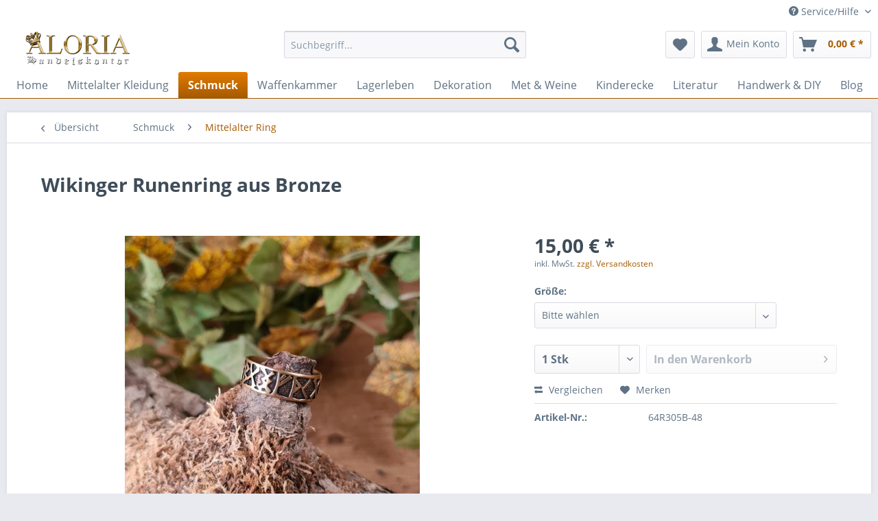

--- FILE ---
content_type: text/html; charset=UTF-8
request_url: https://aloria.de/schmuck/mittelalter-ring/wikinger-runenring-aus-bronze
body_size: 15992
content:
<!DOCTYPE html> <html class="no-js" lang="de" itemscope="itemscope" itemtype="https://schema.org/WebPage"> <head> <meta charset="utf-8"> <meta name="author" content="" /> <meta name="robots" content="index,follow" /> <meta name="revisit-after" content="15 days" /> <meta name="keywords" content="" /> <meta name="description" content="Wikinger Runenring aus Bronze jetzt bestellen! &gt;Top-Qualität &gt; sichere Zahlarten &gt; 10 Jahre Erfahrung im Mittelalter &amp; kompetente Beratu…" /> <meta property="og:type" content="website" /> <meta property="og:site_name" content="Aloria" /> <meta property="og:title" content="Aloria" /> <meta property="og:description" content="Wikinger Runenring aus Bronze jetzt bestellen! &gt;Top-Qualität &gt; sichere Zahlarten &gt; 10 Jahre Erfahrung im Mittelalter &amp; kompetente Beratu…" /> <meta property="og:image" content="https://aloria.de/media/image/92/g0/2d/logo-shop-test1.png" /> <meta name="twitter:card" content="website" /> <meta name="twitter:site" content="Aloria" /> <meta name="twitter:title" content="Aloria" /> <meta name="twitter:description" content="Wikinger Runenring aus Bronze jetzt bestellen! &gt;Top-Qualität &gt; sichere Zahlarten &gt; 10 Jahre Erfahrung im Mittelalter &amp; kompetente Beratu…" /> <meta name="twitter:image" content="https://aloria.de/media/image/92/g0/2d/logo-shop-test1.png" /> <meta itemprop="copyrightHolder" content="Aloria" /> <meta itemprop="copyrightYear" content="2014" /> <meta itemprop="isFamilyFriendly" content="True" /> <meta itemprop="image" content="https://aloria.de/media/image/92/g0/2d/logo-shop-test1.png" /> <meta name="viewport" content="width=device-width, initial-scale=1.0"> <meta name="mobile-web-app-capable" content="yes"> <meta name="apple-mobile-web-app-title" content="Aloria"> <meta name="apple-mobile-web-app-capable" content="yes"> <meta name="apple-mobile-web-app-status-bar-style" content="default"> <link rel="apple-touch-icon-precomposed" href="https://aloria.de/media/image/57/86/3a/logo_a.jpg"> <link rel="shortcut icon" href="https://aloria.de/media/unknown/3e/a3/2c/favicono7qxUFHxVfMRt.ico"> <meta name="msapplication-navbutton-color" content="#A55A00" /> <meta name="application-name" content="Aloria" /> <meta name="msapplication-starturl" content="https://aloria.de/" /> <meta name="msapplication-window" content="width=1024;height=768" /> <meta name="msapplication-TileImage" content="https://aloria.de/media/image/ab/eb/21/logo_a.png"> <meta name="msapplication-TileColor" content="#A55A00"> <meta name="theme-color" content="#A55A00" /> <title itemprop="name"> Wikinger Runenring aus Bronze im ALORIA Onlineshop</title> <link href="/web/cache/1736425594_2c02dc309db36a1b651ea9139a320e20.css" media="all" rel="stylesheet" type="text/css" /> </head> <body class="is--ctl-detail is--act-index" > <div class="page-wrap"> <noscript class="noscript-main"> <div class="alert is--warning"> <div class="alert--icon"> <i class="icon--element icon--warning"></i> </div> <div class="alert--content"> Um Aloria in vollem Umfang nutzen zu k&ouml;nnen, empfehlen wir Ihnen Javascript in Ihrem Browser zu aktiveren. </div> </div> </noscript> <header class="header-main"> <div class="top-bar"> <div class="container block-group"> <nav class="top-bar--navigation block" role="menubar">   <div class="navigation--entry entry--compare is--hidden" role="menuitem" aria-haspopup="true" data-drop-down-menu="true">   </div> <div class="navigation--entry entry--service has--drop-down" role="menuitem" aria-haspopup="true" data-drop-down-menu="true"> <i class="icon--service"></i> Service/Hilfe <ul class="service--list is--rounded" role="menu"> <li class="service--entry" role="menuitem"> <a class="service--link" href="https://aloria.de/handschuhgroesse-richtig-und-einfach-messen" title="Handschuhgröße richtig und einfach messen" > Handschuhgröße richtig und einfach messen </a> </li> <li class="service--entry" role="menuitem"> <a class="service--link" href="https://aloria.de/versand-und-zahlungsbedingungen" title="Versand und Zahlungsbedingungen" > Versand und Zahlungsbedingungen </a> </li> <li class="service--entry" role="menuitem"> <a class="service--link" href="https://aloria.de/widerrufsrecht" title="Widerrufsrecht" > Widerrufsrecht </a> </li> <li class="service--entry" role="menuitem"> <a class="service--link" href="https://aloria.de/datenschutz" title="Datenschutz" > Datenschutz </a> </li> <li class="service--entry" role="menuitem"> <a class="service--link" href="https://aloria.de/agb" title="AGB" > AGB </a> </li> </ul> </div> </nav> </div> </div> <div class="container header--navigation"> <div class="logo-main block-group" role="banner"> <div class="logo--shop block"> <a class="logo--link" href="https://aloria.de/" title="Aloria - zur Startseite wechseln"> <picture> <source srcset="https://aloria.de/media/image/92/g0/2d/logo-shop-test1.png" media="(min-width: 78.75em)"> <source srcset="https://aloria.de/media/image/92/g0/2d/logo-shop-test1.png" media="(min-width: 64em)"> <source srcset="https://aloria.de/media/image/92/g0/2d/logo-shop-test1.png" media="(min-width: 48em)"> <img srcset="https://aloria.de/media/image/92/g0/2d/logo-shop-test1.png" alt="Aloria - zur Startseite wechseln" /> </picture> </a> </div> </div> <nav class="shop--navigation block-group"> <ul class="navigation--list block-group" role="menubar"> <li class="navigation--entry entry--menu-left" role="menuitem"> <a class="entry--link entry--trigger btn is--icon-left" href="#offcanvas--left" data-offcanvas="true" data-offCanvasSelector=".sidebar-main" aria-label="Menü"> <i class="icon--menu"></i> Menü </a> </li> <li class="navigation--entry entry--search" role="menuitem" data-search="true" aria-haspopup="true" data-minLength="3"> <a class="btn entry--link entry--trigger" href="#show-hide--search" title="Suche anzeigen / schließen" aria-label="Suche anzeigen / schließen"> <i class="icon--search"></i> <span class="search--display">Suchen</span> </a> <form action="/search" method="get" class="main-search--form"> <input type="search" name="sSearch" aria-label="Suchbegriff..." class="main-search--field" autocomplete="off" autocapitalize="off" placeholder="Suchbegriff..." maxlength="30" /> <button type="submit" class="main-search--button" aria-label="Suchen"> <i class="icon--search"></i> <span class="main-search--text">Suchen</span> </button> <div class="form--ajax-loader">&nbsp;</div> </form> <div class="main-search--results"></div> </li>  <li class="navigation--entry entry--notepad" role="menuitem"> <a href="https://aloria.de/note" title="Merkzettel" aria-label="Merkzettel" class="btn"> <i class="icon--heart"></i> </a> </li> <li class="navigation--entry entry--account" role="menuitem" data-offcanvas="true" data-offCanvasSelector=".account--dropdown-navigation"> <a href="https://aloria.de/account" title="Mein Konto" aria-label="Mein Konto" class="btn is--icon-left entry--link account--link"> <i class="icon--account"></i> <span class="account--display"> Mein Konto </span> </a> </li> <li class="navigation--entry entry--cart" role="menuitem"> <a class="btn is--icon-left cart--link" href="https://aloria.de/checkout/cart" title="Warenkorb" aria-label="Warenkorb"> <span class="cart--display"> Warenkorb </span> <span class="badge is--primary is--minimal cart--quantity is--hidden">0</span> <i class="icon--basket"></i> <span class="cart--amount"> 0,00&nbsp;&euro; * </span> </a> <div class="ajax-loader">&nbsp;</div> </li>  </ul> </nav> <div class="container--ajax-cart" data-collapse-cart="true" data-displayMode="offcanvas"></div> </div> </header> <nav class="navigation-main"> <div class="container" data-menu-scroller="true" data-listSelector=".navigation--list.container" data-viewPortSelector=".navigation--list-wrapper"> <div class="navigation--list-wrapper"> <ul class="navigation--list container" role="menubar" itemscope="itemscope" itemtype="https://schema.org/SiteNavigationElement"> <li class="navigation--entry is--home" role="menuitem"><a class="navigation--link is--first" href="https://aloria.de/" title="Home" aria-label="Home" itemprop="url"><span itemprop="name">Home</span></a></li><li class="navigation--entry" role="menuitem"><a class="navigation--link" href="https://aloria.de/mittelalter-kleidung/" title="Mittelalter Kleidung" aria-label="Mittelalter Kleidung" itemprop="url"><span itemprop="name">Mittelalter Kleidung</span></a></li><li class="navigation--entry is--active" role="menuitem"><a class="navigation--link is--active" href="https://aloria.de/schmuck/" title="Schmuck" aria-label="Schmuck" itemprop="url"><span itemprop="name">Schmuck</span></a></li><li class="navigation--entry" role="menuitem"><a class="navigation--link" href="https://aloria.de/waffenkammer/" title="Waffenkammer" aria-label="Waffenkammer" itemprop="url"><span itemprop="name">Waffenkammer</span></a></li><li class="navigation--entry" role="menuitem"><a class="navigation--link" href="https://aloria.de/lagerleben/" title="Lagerleben" aria-label="Lagerleben" itemprop="url"><span itemprop="name">Lagerleben</span></a></li><li class="navigation--entry" role="menuitem"><a class="navigation--link" href="https://aloria.de/dekoration/" title="Dekoration" aria-label="Dekoration" itemprop="url"><span itemprop="name">Dekoration</span></a></li><li class="navigation--entry" role="menuitem"><a class="navigation--link" href="https://aloria.de/met-weine/" title="Met & Weine" aria-label="Met & Weine" itemprop="url"><span itemprop="name">Met & Weine</span></a></li><li class="navigation--entry" role="menuitem"><a class="navigation--link" href="https://aloria.de/kinderecke/" title="Kinderecke" aria-label="Kinderecke" itemprop="url"><span itemprop="name">Kinderecke</span></a></li><li class="navigation--entry" role="menuitem"><a class="navigation--link" href="https://aloria.de/literatur/" title="Literatur" aria-label="Literatur" itemprop="url"><span itemprop="name">Literatur</span></a></li><li class="navigation--entry" role="menuitem"><a class="navigation--link" href="https://aloria.de/handwerk-diy/" title="Handwerk & DIY" aria-label="Handwerk & DIY" itemprop="url"><span itemprop="name">Handwerk & DIY</span></a></li><li class="navigation--entry" role="menuitem"><a class="navigation--link" href="https://aloria.de/blog/" title="Blog" aria-label="Blog" itemprop="url"><span itemprop="name">Blog</span></a></li> </ul> </div> </div> </nav> <section class="content-main container block-group"> <nav class="content--breadcrumb block"> <a class="breadcrumb--button breadcrumb--link" href="https://aloria.de/schmuck/mittelalter-ring/" title="Übersicht"> <i class="icon--arrow-left"></i> <span class="breadcrumb--title">Übersicht</span> </a> <ul class="breadcrumb--list" role="menu" itemscope itemtype="https://schema.org/BreadcrumbList"> <li role="menuitem" class="breadcrumb--entry" itemprop="itemListElement" itemscope itemtype="https://schema.org/ListItem"> <a class="breadcrumb--link" href="https://aloria.de/schmuck/" title="Schmuck" itemprop="item"> <link itemprop="url" href="https://aloria.de/schmuck/" /> <span class="breadcrumb--title" itemprop="name">Schmuck</span> </a> <meta itemprop="position" content="0" /> </li> <li role="none" class="breadcrumb--separator"> <i class="icon--arrow-right"></i> </li> <li role="menuitem" class="breadcrumb--entry is--active" itemprop="itemListElement" itemscope itemtype="https://schema.org/ListItem"> <a class="breadcrumb--link" href="https://aloria.de/schmuck/mittelalter-ring/" title="Mittelalter Ring" itemprop="item"> <link itemprop="url" href="https://aloria.de/schmuck/mittelalter-ring/" /> <span class="breadcrumb--title" itemprop="name">Mittelalter Ring</span> </a> <meta itemprop="position" content="1" /> </li> </ul> </nav> <nav class="product--navigation"> <a href="#" class="navigation--link link--prev"> <div class="link--prev-button"> <span class="link--prev-inner">Zurück</span> </div> <div class="image--wrapper"> <div class="image--container"></div> </div> </a> <a href="#" class="navigation--link link--next"> <div class="link--next-button"> <span class="link--next-inner">Vor</span> </div> <div class="image--wrapper"> <div class="image--container"></div> </div> </a> </nav> <div class="content-main--inner"> <aside class="sidebar-main off-canvas"> <div class="navigation--smartphone"> <ul class="navigation--list "> <li class="navigation--entry entry--close-off-canvas"> <a href="#close-categories-menu" title="Menü schließen" class="navigation--link"> Menü schließen <i class="icon--arrow-right"></i> </a> </li> </ul> <div class="mobile--switches">   </div> </div> <div class="sidebar--categories-wrapper" data-subcategory-nav="true" data-mainCategoryId="273" data-categoryId="580" data-fetchUrl="/widgets/listing/getCategory/categoryId/580"> <div class="categories--headline navigation--headline"> Kategorien </div> <div class="sidebar--categories-navigation"> <ul class="sidebar--navigation categories--navigation navigation--list is--drop-down is--level0 is--rounded" role="menu"> <li class="navigation--entry has--sub-children" role="menuitem"> <a class="navigation--link link--go-forward" href="https://aloria.de/mittelalter-kleidung/" data-categoryId="378" data-fetchUrl="/widgets/listing/getCategory/categoryId/378" title="Mittelalter Kleidung" > Mittelalter Kleidung <span class="is--icon-right"> <i class="icon--arrow-right"></i> </span> </a> </li> <li class="navigation--entry is--active has--sub-categories has--sub-children" role="menuitem"> <a class="navigation--link is--active has--sub-categories link--go-forward" href="https://aloria.de/schmuck/" data-categoryId="275" data-fetchUrl="/widgets/listing/getCategory/categoryId/275" title="Schmuck" > Schmuck <span class="is--icon-right"> <i class="icon--arrow-right"></i> </span> </a> <ul class="sidebar--navigation categories--navigation navigation--list is--level1 is--rounded" role="menu"> <li class="navigation--entry" role="menuitem"> <a class="navigation--link" href="https://aloria.de/schmuck/mittelalter-larp-armschmuck/" data-categoryId="561" data-fetchUrl="/widgets/listing/getCategory/categoryId/561" title="Mittelalter &amp; LARP Armschmuck" > Mittelalter & LARP Armschmuck </a> </li> <li class="navigation--entry" role="menuitem"> <a class="navigation--link" href="https://aloria.de/schmuck/wikinger-kette/" data-categoryId="562" data-fetchUrl="/widgets/listing/getCategory/categoryId/562" title="Wikinger Kette" > Wikinger Kette </a> </li> <li class="navigation--entry" role="menuitem"> <a class="navigation--link" href="https://aloria.de/schmuck/wikinger-armreif/" data-categoryId="563" data-fetchUrl="/widgets/listing/getCategory/categoryId/563" title="Wikinger Armreif" > Wikinger Armreif </a> </li> <li class="navigation--entry" role="menuitem"> <a class="navigation--link" href="https://aloria.de/schmuck/thors-hammer/" data-categoryId="559" data-fetchUrl="/widgets/listing/getCategory/categoryId/559" title="Thors Hammer" > Thors Hammer </a> </li> <li class="navigation--entry" role="menuitem"> <a class="navigation--link" href="https://aloria.de/schmuck/wikinger-glas-schmuckperlen/" data-categoryId="560" data-fetchUrl="/widgets/listing/getCategory/categoryId/560" title="Wikinger Glas &amp; Schmuckperlen" > Wikinger Glas & Schmuckperlen </a> </li> <li class="navigation--entry" role="menuitem"> <a class="navigation--link" href="https://aloria.de/schmuck/amulett-anhaenger/" data-categoryId="567" data-fetchUrl="/widgets/listing/getCategory/categoryId/567" title="Amulett &amp; Anhänger " > Amulett & Anhänger </a> </li> <li class="navigation--entry" role="menuitem"> <a class="navigation--link" href="https://aloria.de/schmuck/mittelalter-fibel-brosche/" data-categoryId="564" data-fetchUrl="/widgets/listing/getCategory/categoryId/564" title="Mittelalter Fibel &amp; Brosche" > Mittelalter Fibel & Brosche </a> </li> <li class="navigation--entry is--active" role="menuitem"> <a class="navigation--link is--active" href="https://aloria.de/schmuck/mittelalter-ring/" data-categoryId="580" data-fetchUrl="/widgets/listing/getCategory/categoryId/580" title="Mittelalter Ring" > Mittelalter Ring </a> </li> <li class="navigation--entry" role="menuitem"> <a class="navigation--link" href="https://aloria.de/schmuck/tiara-kopfschmuck/" data-categoryId="566" data-fetchUrl="/widgets/listing/getCategory/categoryId/566" title="Tiara &amp; Kopfschmuck" > Tiara & Kopfschmuck </a> </li> <li class="navigation--entry" role="menuitem"> <a class="navigation--link" href="https://aloria.de/schmuck/mittelalter-ohrschmuck/" data-categoryId="568" data-fetchUrl="/widgets/listing/getCategory/categoryId/568" title="Mittelalter Ohrschmuck" > Mittelalter Ohrschmuck </a> </li> <li class="navigation--entry" role="menuitem"> <a class="navigation--link" href="https://aloria.de/schmuck/ritterschmuck/" data-categoryId="570" data-fetchUrl="/widgets/listing/getCategory/categoryId/570" title="Ritterschmuck" > Ritterschmuck </a> </li> <li class="navigation--entry" role="menuitem"> <a class="navigation--link" href="https://aloria.de/schmuck/mittelalter-schmuck-zubehoer/" data-categoryId="569" data-fetchUrl="/widgets/listing/getCategory/categoryId/569" title="Mittelalter Schmuck Zubehör " > Mittelalter Schmuck Zubehör </a> </li> </ul> </li> <li class="navigation--entry has--sub-children" role="menuitem"> <a class="navigation--link link--go-forward" href="https://aloria.de/waffenkammer/" data-categoryId="276" data-fetchUrl="/widgets/listing/getCategory/categoryId/276" title="Waffenkammer" > Waffenkammer <span class="is--icon-right"> <i class="icon--arrow-right"></i> </span> </a> </li> <li class="navigation--entry has--sub-children" role="menuitem"> <a class="navigation--link link--go-forward" href="https://aloria.de/lagerleben/" data-categoryId="277" data-fetchUrl="/widgets/listing/getCategory/categoryId/277" title="Lagerleben" > Lagerleben <span class="is--icon-right"> <i class="icon--arrow-right"></i> </span> </a> </li> <li class="navigation--entry has--sub-children" role="menuitem"> <a class="navigation--link link--go-forward" href="https://aloria.de/dekoration/" data-categoryId="362" data-fetchUrl="/widgets/listing/getCategory/categoryId/362" title="Dekoration" > Dekoration <span class="is--icon-right"> <i class="icon--arrow-right"></i> </span> </a> </li> <li class="navigation--entry has--sub-children" role="menuitem"> <a class="navigation--link link--go-forward" href="https://aloria.de/met-weine/" data-categoryId="278" data-fetchUrl="/widgets/listing/getCategory/categoryId/278" title="Met &amp; Weine" > Met & Weine <span class="is--icon-right"> <i class="icon--arrow-right"></i> </span> </a> </li> <li class="navigation--entry has--sub-children" role="menuitem"> <a class="navigation--link link--go-forward" href="https://aloria.de/kinderecke/" data-categoryId="426" data-fetchUrl="/widgets/listing/getCategory/categoryId/426" title="Kinderecke" > Kinderecke <span class="is--icon-right"> <i class="icon--arrow-right"></i> </span> </a> </li> <li class="navigation--entry has--sub-children" role="menuitem"> <a class="navigation--link link--go-forward" href="https://aloria.de/literatur/" data-categoryId="279" data-fetchUrl="/widgets/listing/getCategory/categoryId/279" title="Literatur" > Literatur <span class="is--icon-right"> <i class="icon--arrow-right"></i> </span> </a> </li> <li class="navigation--entry has--sub-children" role="menuitem"> <a class="navigation--link link--go-forward" href="https://aloria.de/handwerk-diy/" data-categoryId="536" data-fetchUrl="/widgets/listing/getCategory/categoryId/536" title="Handwerk &amp; DIY" > Handwerk & DIY <span class="is--icon-right"> <i class="icon--arrow-right"></i> </span> </a> </li> <li class="navigation--entry" role="menuitem"> <a class="navigation--link" href="https://aloria.de/blog/" data-categoryId="280" data-fetchUrl="/widgets/listing/getCategory/categoryId/280" title="Blog" > Blog </a> </li> </ul> </div> <div class="shop-sites--container is--rounded"> <div class="shop-sites--headline navigation--headline"> Informationen </div> <ul class="shop-sites--navigation sidebar--navigation navigation--list is--drop-down is--level0" role="menu"> <li class="navigation--entry" role="menuitem"> <a class="navigation--link" href="https://aloria.de/handschuhgroesse-richtig-und-einfach-messen" title="Handschuhgröße richtig und einfach messen" data-categoryId="51" data-fetchUrl="/widgets/listing/getCustomPage/pageId/51" > Handschuhgröße richtig und einfach messen </a> </li> <li class="navigation--entry" role="menuitem"> <a class="navigation--link" href="https://aloria.de/versand-und-zahlungsbedingungen" title="Versand und Zahlungsbedingungen" data-categoryId="6" data-fetchUrl="/widgets/listing/getCustomPage/pageId/6" > Versand und Zahlungsbedingungen </a> </li> <li class="navigation--entry" role="menuitem"> <a class="navigation--link" href="https://aloria.de/widerrufsrecht" title="Widerrufsrecht" data-categoryId="8" data-fetchUrl="/widgets/listing/getCustomPage/pageId/8" > Widerrufsrecht </a> </li> <li class="navigation--entry" role="menuitem"> <a class="navigation--link" href="https://aloria.de/datenschutz" title="Datenschutz" data-categoryId="7" data-fetchUrl="/widgets/listing/getCustomPage/pageId/7" > Datenschutz </a> </li> <li class="navigation--entry" role="menuitem"> <a class="navigation--link" href="https://aloria.de/agb" title="AGB" data-categoryId="4" data-fetchUrl="/widgets/listing/getCustomPage/pageId/4" > AGB </a> </li> </ul> </div> </div> </aside> <div class="content--wrapper"> <div class="content product--details" itemscope itemtype="https://schema.org/Product" data-product-navigation="/widgets/listing/productNavigation" data-category-id="580" data-main-ordernumber="64R305B-48" data-ajax-wishlist="true" data-compare-ajax="true" data-ajax-variants-container="true"> <header class="product--header"> <div class="product--info"> <h1 class="product--title" itemprop="name"> Wikinger Runenring aus Bronze </h1> <meta itemprop="gtin13" content="2017041800481"/> </div> </header> <div class="product--detail-upper block-group"> <div class="product--image-container image-slider product--image-zoom" data-image-slider="true" data-image-gallery="true" data-maxZoom="0" data-thumbnails=".image--thumbnails" > <div class="image-slider--container no--thumbnails"> <div class="image-slider--slide"> <div class="image--box image-slider--item"> <span class="image--element" data-img-large="https://aloria.de/media/image/38/38/13/Wikinger_Runenring_Bronze-jpg_1280x1280.jpg" data-img-small="https://aloria.de/media/image/ff/5d/9e/Wikinger_Runenring_Bronze-jpg_200x200.jpg" data-img-original="https://aloria.de/media/image/cb/de/64/Wikinger_Runenring_Bronze-jpg.jpg" data-alt="Wikinger Runenring aus Bronze"> <span class="image--media"> <img srcset="https://aloria.de/media/image/9a/d5/d4/Wikinger_Runenring_Bronze-jpg_600x600.jpg" src="https://aloria.de/media/image/9a/d5/d4/Wikinger_Runenring_Bronze-jpg_600x600.jpg" alt="Wikinger Runenring aus Bronze" itemprop="image" /> </span> </span> </div> </div> </div> </div> <div class="product--buybox block"> <div class="is--hidden" itemprop="brand" itemtype="https://schema.org/Brand" itemscope> <meta itemprop="name" content="_" /> </div> <div itemprop="offers" itemscope itemtype="https://schema.org/Offer" class="buybox--inner"> <meta itemprop="priceCurrency" content="EUR"/> <span itemprop="priceSpecification" itemscope itemtype="https://schema.org/PriceSpecification"> <meta itemprop="valueAddedTaxIncluded" content="true"/> </span> <meta itemprop="url" content="https://aloria.de/schmuck/mittelalter-ring/wikinger-runenring-aus-bronze"/> <div class="product--price price--default"> <span class="price--content content--default"> <meta itemprop="price" content="15"> 15,00&nbsp;&euro; * </span> </div> <p class="product--tax" data-content="" data-modalbox="true" data-targetSelector="a" data-mode="ajax"> inkl. MwSt. <a title="Versandkosten" href="https://aloria.de/versand-und-zahlungsbedingungen" style="text-decoration:underline">zzgl. Versandkosten</a> </p> <link itemprop="availability" href="https://schema.org/LimitedAvailability" /> <div class="product--configurator"> <form method="post" action="https://aloria.de/schmuck/mittelalter-ring/wikinger-runenring-aus-bronze" class="configurator--form selection--form"> <p class="configurator--label">Größe:</p> <div class="field--select select-field"> <select name="group[6]" data-ajax-select-variants="true"> <option value="" selected="selected">Bitte wählen</option> <option value="165"> 50 </option> <option value="164"> 48 </option> <option value="167"> 54 </option> <option value="166"> 52 </option> <option value="168"> 56 </option> <option value="170"> 60 </option> <option value="169"> 58 </option> <option value="172"> 64 </option> <option value="171"> 62 </option> <option value="173"> 66 </option> <option value="174"> 68 </option> <option value="175"> 70 </option> <option value="176"> 72 </option> <option value="177"> 74 </option> </select> </div> <noscript> <input name="recalc" type="submit" value="Auswählen" /> </noscript> </form> </div> <form name="sAddToBasket" method="post" action="https://aloria.de/checkout/addArticle" class="buybox--form" data-add-article="true" data-eventName="submit" data-showModal="false" data-addArticleUrl="https://aloria.de/checkout/ajaxAddArticleCart"> <input type="hidden" name="sActionIdentifier" value=""/> <input type="hidden" name="sAddAccessories" id="sAddAccessories" value=""/> <input type="hidden" name="sAdd" value="64R305B-48"/> <div class="buybox--button-container block-group"> <div class="buybox--quantity block"> <div class="select-field"> <select id="sQuantity" name="sQuantity" class="quantity--select"> <option value="1">1 Stk</option> <option value="2">2 Stk</option> <option value="3">3 Stk</option> <option value="4">4 Stk</option> <option value="5">5 Stk</option> <option value="6">6 Stk</option> <option value="7">7 Stk</option> <option value="8">8 Stk</option> <option value="9">9 Stk</option> <option value="10">10 Stk</option> <option value="11">11 Stk</option> <option value="12">12 Stk</option> <option value="13">13 Stk</option> <option value="14">14 Stk</option> <option value="15">15 Stk</option> <option value="16">16 Stk</option> <option value="17">17 Stk</option> <option value="18">18 Stk</option> <option value="19">19 Stk</option> <option value="20">20 Stk</option> <option value="21">21 Stk</option> <option value="22">22 Stk</option> <option value="23">23 Stk</option> <option value="24">24 Stk</option> <option value="25">25 Stk</option> <option value="26">26 Stk</option> <option value="27">27 Stk</option> <option value="28">28 Stk</option> <option value="29">29 Stk</option> <option value="30">30 Stk</option> <option value="31">31 Stk</option> <option value="32">32 Stk</option> <option value="33">33 Stk</option> <option value="34">34 Stk</option> <option value="35">35 Stk</option> <option value="36">36 Stk</option> <option value="37">37 Stk</option> <option value="38">38 Stk</option> <option value="39">39 Stk</option> <option value="40">40 Stk</option> <option value="41">41 Stk</option> <option value="42">42 Stk</option> <option value="43">43 Stk</option> <option value="44">44 Stk</option> <option value="45">45 Stk</option> <option value="46">46 Stk</option> <option value="47">47 Stk</option> <option value="48">48 Stk</option> <option value="49">49 Stk</option> <option value="50">50 Stk</option> <option value="51">51 Stk</option> <option value="52">52 Stk</option> <option value="53">53 Stk</option> <option value="54">54 Stk</option> <option value="55">55 Stk</option> <option value="56">56 Stk</option> <option value="57">57 Stk</option> <option value="58">58 Stk</option> <option value="59">59 Stk</option> <option value="60">60 Stk</option> <option value="61">61 Stk</option> <option value="62">62 Stk</option> <option value="63">63 Stk</option> <option value="64">64 Stk</option> <option value="65">65 Stk</option> <option value="66">66 Stk</option> <option value="67">67 Stk</option> <option value="68">68 Stk</option> <option value="69">69 Stk</option> <option value="70">70 Stk</option> <option value="71">71 Stk</option> <option value="72">72 Stk</option> <option value="73">73 Stk</option> <option value="74">74 Stk</option> <option value="75">75 Stk</option> <option value="76">76 Stk</option> <option value="77">77 Stk</option> <option value="78">78 Stk</option> <option value="79">79 Stk</option> <option value="80">80 Stk</option> <option value="81">81 Stk</option> <option value="82">82 Stk</option> <option value="83">83 Stk</option> <option value="84">84 Stk</option> <option value="85">85 Stk</option> <option value="86">86 Stk</option> <option value="87">87 Stk</option> <option value="88">88 Stk</option> <option value="89">89 Stk</option> <option value="90">90 Stk</option> <option value="91">91 Stk</option> <option value="92">92 Stk</option> <option value="93">93 Stk</option> <option value="94">94 Stk</option> <option value="95">95 Stk</option> <option value="96">96 Stk</option> <option value="97">97 Stk</option> <option value="98">98 Stk</option> <option value="99">99 Stk</option> <option value="100">100 Stk</option> </select> </div> </div> <button class="buybox--button block btn is--disabled is--icon-right is--large" disabled="disabled" aria-disabled="true" name="In den Warenkorb"> <span class="buy-btn--cart-add">In den</span> <span class="buy-btn--cart-text">Warenkorb</span> <i class="icon--arrow-right"></i> </button> </div> </form> <nav class="product--actions"> <form action="https://aloria.de/compare/add_article/articleID/18325" method="post" class="action--form"> <button type="submit" data-product-compare-add="true" title="Vergleichen" class="action--link action--compare"> <i class="icon--compare"></i> Vergleichen </button> </form> <form action="https://aloria.de/note/add/ordernumber/64R305B-48" method="post" class="action--form"> <button type="submit" class="action--link link--notepad" title="Auf den Merkzettel" data-ajaxUrl="https://aloria.de/note/ajaxAdd/ordernumber/64R305B-48" data-text="Gemerkt"> <i class="icon--heart"></i> <span class="action--text">Merken</span> </button> </form> </nav> </div> <ul class="product--base-info list--unstyled"> <li class="base-info--entry entry--sku"> <strong class="entry--label"> Artikel-Nr.: </strong> <meta itemprop="productID" content="84277"/> <span class="entry--content" itemprop="sku"> 64R305B-48 </span> </li> </ul> </div> </div> <div class="tab-menu--product"> <div class="tab--navigation"> <a href="#" class="tab--link" title="Beschreibung" data-tabName="description">Beschreibung</a> <a href="#" title="Hersteller" class="tab--link is--supplier-tab-link"> Hersteller </a> </div> <div class="tab--container-list"> <div class="tab--container"> <div class="tab--header"> <a href="#" class="tab--title" title="Beschreibung">Beschreibung</a> </div> <div class="tab--preview"> Dieser massive&nbsp; Wikinger Runenring aus Bronze stammt aus der Zeit &nbsp;des...<a href="#" class="tab--link" title=" mehr"> mehr</a> </div> <div class="tab--content"> <div class="buttons--off-canvas"> <a href="#" title="Menü schließen" class="close--off-canvas"> <i class="icon--arrow-left"></i> Menü schließen </a> </div> <div class="content--description"> <div class="content--title"> Produktinformationen "Wikinger Runenring aus Bronze" </div> <div class="product--description" itemprop="description"> <div class="product-desc description" style="font-size: 18pt" itemprop="description"><span style="font-family: Arial">Dieser massive&nbsp;<span style="font-family: Arial"><span style="font-family: Arial"><strong>Wikinger Runenring</strong> aus <strong>Bronze</strong> stammt aus der Zeit</span></span>&nbsp;des <strong>Fr&uuml;hmittelalter </strong>und wurde handwerklich gefertigt.&nbsp;Die <strong>Runen</strong> des Futhark&nbsp;waren ein oft verwendetes&nbsp;und verbreitetes Schmuckelement bei den Nordm&auml;nnern, um ihren Schmuck Kraft und Schutz mitzugeben.&nbsp;Runenschmuck&nbsp;wie diesen wurden un ter&nbsp;<strong>Wikinger</strong> oft getragen und so wohl&nbsp;bei einem&nbsp;<strong>Krieger</strong> oder einer&nbsp;<strong>Schildmaid</strong>&nbsp;durchaus zu finden, Dieser Ring ist f&uuml;r Fans und Darsteller aus dem fr&uuml;hen<strong> Mittelalter</strong> und <strong>LARP </strong>bestens geeignet.<br /><br /></span><span style="font-family: Arial">Material: Bronze<br /><br /></span><span style="font-family: Arial">Ma&szlig;e: ca. 9 mm breit<br /><br /></span><span style="font-family: Arial">Gewicht: ca. 4 g<br /><br /></span></div> </div> </div> </div> </div> <div class="tab--container" data-tab-id="supplier"> <div class="tab--header"> <a href="#" class="tab--title" title="Hersteller"> Hersteller </a> </div> <div class="tab--preview"> <a href="#" class="tab--link" title="mehr"> mehr </a> </div> <div class="tab--content supplier--tab-content content--supplier"> <div class="buttons--off-canvas"> <a href="#" title="_" class="close--off-canvas"> <i class="icon--arrow-left"></i> Menü schließen </a> </div> <div class="supplier-tab-content--description"> <div class="content--title"> Hersteller "_" </div> <div class="supplier--description"> <p>Verantwortlicher:</p> <p>ALORIA UG</p> <p>Otto von Guericke Straße 104 39104 Magdeburg</p> <p>info[at]aloria.de</p> </div> </div> </div> </div> </div> </div> <div class="tab-menu--cross-selling"> <div class="tab--navigation"> <a href="#content--related-products" title="Empfehlung" class="tab--link"> Empfehlung <span class="product--rating-count-wrapper"> <span class="product--rating-count">3</span> </span> </a> <a href="#content--similar-products" title="Ähnliche Artikel" class="tab--link">Ähnliche Artikel</a> <a href="#content--also-bought" title="Kunden kauften auch" class="tab--link">Kunden kauften auch</a> <a href="#content--customer-viewed" title="Kunden haben sich ebenfalls angesehen" class="tab--link">Kunden haben sich ebenfalls angesehen</a> </div> <div class="tab--container-list"> <div class="tab--container" data-tab-id="related"> <div class="tab--header"> <a href="#" class="tab--title" title="Empfehlung"> Empfehlung <span class="product--rating-count-wrapper"> <span class="product--rating-count">3</span> </span> </a> </div> <div class="tab--content content--related"> <div class="related--content"> <div class="product-slider " data-initOnEvent="onShowContent-related" data-product-slider="true"> <div class="product-slider--container"> <div class="product-slider--item"> <div class="product--box box--slider" data-page-index="" data-ordernumber="64R658B-52" data-category-id="580"> <div class="box--content is--rounded"> <div class="product--badges"> <div class="product--badge badge--recommend"> TIPP! </div> </div> <div class="product--info"> <a href="https://aloria.de/schmuck/mittelalter-ring/bronzering-thorshammer-mit-runen" title="Bronzering Thorshammer mit Runen" class="product--image" > <span class="image--element"> <span class="image--media"> <img srcset="https://aloria.de/media/image/6c/a4/0f/Bronzering_Thorshammer_Runen-jpg_200x200.jpg" alt="Bronzering Thorshammer mit Runen" data-extension="jpg" title="Bronzering Thorshammer mit Runen" /> </span> </span> </a> <a href="https://aloria.de/schmuck/mittelalter-ring/bronzering-thorshammer-mit-runen" class="product--title" title="Bronzering Thorshammer mit Runen"> Bronzering Thorshammer mit Runen </a> <div class="product--price-info"> <div class="price--unit" title="Inhalt"> </div> <div class="product--price"> <span class="price--default is--nowrap"> 20,00&nbsp;&euro; * </span> </div> </div> </div> </div> </div> </div> <div class="product-slider--item"> <div class="product--box box--slider" data-page-index="" data-ordernumber="64R553B-48" data-category-id="580"> <div class="box--content is--rounded"> <div class="product--badges"> </div> <div class="product--info"> <a href="https://aloria.de/schmuck/mittelalter-ring/runenring-mit-thorshammer-aus-bronze" title="Runenring mit Thorshammer aus Bronze" class="product--image" > <span class="image--element"> <span class="image--media"> <img srcset="https://aloria.de/media/image/a0/03/ac/Runenring_Thorshammer_Bronze-jpg_200x200.jpg" alt="Runenring mit Thorshammer aus Bronze" data-extension="jpg" title="Runenring mit Thorshammer aus Bronze" /> </span> </span> </a> <a href="https://aloria.de/schmuck/mittelalter-ring/runenring-mit-thorshammer-aus-bronze" class="product--title" title="Runenring mit Thorshammer aus Bronze"> Runenring mit Thorshammer aus Bronze </a> <div class="product--price-info"> <div class="price--unit" title="Inhalt"> </div> <div class="product--price"> <span class="price--default is--nowrap"> 15,00&nbsp;&euro; * </span> </div> </div> </div> </div> </div> </div> <div class="product-slider--item"> <div class="product--box box--slider" data-page-index="" data-ordernumber="64R305S-48" data-category-id="580"> <div class="box--content is--rounded"> <div class="product--badges"> </div> <div class="product--info"> <a href="https://aloria.de/schmuck/mittelalter-ring/wikinger-runenring-aus-silber" title="Wikinger Runenring aus Silber" class="product--image" > <span class="image--element"> <span class="image--media"> <img srcset="https://aloria.de/media/image/95/20/28/Wikinger_Runenring_Silber_ALORIA_200x200.jpg" alt="Wikinger Runenring aus Silber" data-extension="jpg" title="Wikinger Runenring aus Silber" /> </span> </span> </a> <a href="https://aloria.de/schmuck/mittelalter-ring/wikinger-runenring-aus-silber" class="product--title" title="Wikinger Runenring aus Silber"> Wikinger Runenring aus Silber </a> <div class="product--price-info"> <div class="price--unit" title="Inhalt"> </div> <div class="product--price"> <span class="price--default is--nowrap"> 45,00&nbsp;&euro; * </span> </div> </div> </div> </div> </div> </div> </div> </div> </div> </div> </div> <div class="tab--container" data-tab-id="similar"> <div class="tab--header"> <a href="#" class="tab--title" title="Ähnliche Artikel">Ähnliche Artikel</a> </div> <div class="tab--content content--similar"> <div class="similar--content"> <div class="product-slider " data-initOnEvent="onShowContent-similar" data-product-slider="true"> <div class="product-slider--container"> <div class="product-slider--item"> <div class="product--box box--slider" data-page-index="" data-ordernumber="64R658B-52" data-category-id="580"> <div class="box--content is--rounded"> <div class="product--badges"> <div class="product--badge badge--recommend"> TIPP! </div> </div> <div class="product--info"> <a href="https://aloria.de/schmuck/mittelalter-ring/bronzering-thorshammer-mit-runen" title="Bronzering Thorshammer mit Runen" class="product--image" > <span class="image--element"> <span class="image--media"> <img srcset="https://aloria.de/media/image/6c/a4/0f/Bronzering_Thorshammer_Runen-jpg_200x200.jpg" alt="Bronzering Thorshammer mit Runen" data-extension="jpg" title="Bronzering Thorshammer mit Runen" /> </span> </span> </a> <a href="https://aloria.de/schmuck/mittelalter-ring/bronzering-thorshammer-mit-runen" class="product--title" title="Bronzering Thorshammer mit Runen"> Bronzering Thorshammer mit Runen </a> <div class="product--price-info"> <div class="price--unit" title="Inhalt"> </div> <div class="product--price"> <span class="price--default is--nowrap"> 20,00&nbsp;&euro; * </span> </div> </div> </div> </div> </div> </div> <div class="product-slider--item"> <div class="product--box box--slider" data-page-index="" data-ordernumber="64R553B-48" data-category-id="580"> <div class="box--content is--rounded"> <div class="product--badges"> </div> <div class="product--info"> <a href="https://aloria.de/schmuck/mittelalter-ring/runenring-mit-thorshammer-aus-bronze" title="Runenring mit Thorshammer aus Bronze" class="product--image" > <span class="image--element"> <span class="image--media"> <img srcset="https://aloria.de/media/image/a0/03/ac/Runenring_Thorshammer_Bronze-jpg_200x200.jpg" alt="Runenring mit Thorshammer aus Bronze" data-extension="jpg" title="Runenring mit Thorshammer aus Bronze" /> </span> </span> </a> <a href="https://aloria.de/schmuck/mittelalter-ring/runenring-mit-thorshammer-aus-bronze" class="product--title" title="Runenring mit Thorshammer aus Bronze"> Runenring mit Thorshammer aus Bronze </a> <div class="product--price-info"> <div class="price--unit" title="Inhalt"> </div> <div class="product--price"> <span class="price--default is--nowrap"> 15,00&nbsp;&euro; * </span> </div> </div> </div> </div> </div> </div> <div class="product-slider--item"> <div class="product--box box--slider" data-page-index="" data-ordernumber="64R305S-48" data-category-id="580"> <div class="box--content is--rounded"> <div class="product--badges"> </div> <div class="product--info"> <a href="https://aloria.de/schmuck/mittelalter-ring/wikinger-runenring-aus-silber" title="Wikinger Runenring aus Silber" class="product--image" > <span class="image--element"> <span class="image--media"> <img srcset="https://aloria.de/media/image/95/20/28/Wikinger_Runenring_Silber_ALORIA_200x200.jpg" alt="Wikinger Runenring aus Silber" data-extension="jpg" title="Wikinger Runenring aus Silber" /> </span> </span> </a> <a href="https://aloria.de/schmuck/mittelalter-ring/wikinger-runenring-aus-silber" class="product--title" title="Wikinger Runenring aus Silber"> Wikinger Runenring aus Silber </a> <div class="product--price-info"> <div class="price--unit" title="Inhalt"> </div> <div class="product--price"> <span class="price--default is--nowrap"> 45,00&nbsp;&euro; * </span> </div> </div> </div> </div> </div> </div> </div> </div> </div> </div> </div> <div class="tab--container" data-tab-id="alsobought"> <div class="tab--header"> <a href="#" class="tab--title" title="Kunden kauften auch">Kunden kauften auch</a> </div> <div class="tab--content content--also-bought"> <div class="bought--content"> <div class="product-slider " data-initOnEvent="onShowContent-alsobought" data-product-slider="true"> <div class="product-slider--container"> <div class="product-slider--item"> <div class="product--box box--slider" data-page-index="" data-ordernumber="64R568B-44" data-category-id="580"> <div class="box--content is--rounded"> <div class="product--badges"> </div> <div class="product--info"> <a href="https://aloria.de/schmuck/mittelalter-ring/bronzering-blaetter" title="Bronzering Blätter" class="product--image" > <span class="image--element"> <span class="image--media"> <img srcset="https://aloria.de/media/image/41/f7/5e/Bronzering_Bl-tter_Blattwerk_ALORIA_200x200.jpg" alt="Bronzering Blätter" data-extension="jpg" title="Bronzering Blätter" /> </span> </span> </a> <a href="https://aloria.de/schmuck/mittelalter-ring/bronzering-blaetter" class="product--title" title="Bronzering Blätter"> Bronzering Blätter </a> <div class="product--price-info"> <div class="price--unit" title="Inhalt"> </div> <div class="product--price"> <span class="price--default is--nowrap"> 18,00&nbsp;&euro; * </span> </div> </div> </div> </div> </div> </div> </div> </div> </div> </div> </div> <div class="tab--container" data-tab-id="alsoviewed"> <div class="tab--header"> <a href="#" class="tab--title" title="Kunden haben sich ebenfalls angesehen">Kunden haben sich ebenfalls angesehen</a> </div> <div class="tab--content content--also-viewed"> <div class="viewed--content"> <div class="product-slider " data-initOnEvent="onShowContent-alsoviewed" data-product-slider="true"> <div class="product-slider--container"> <div class="product-slider--item"> <div class="product--box box--slider" data-page-index="" data-ordernumber="64R305S-48" data-category-id="580"> <div class="box--content is--rounded"> <div class="product--badges"> </div> <div class="product--info"> <a href="https://aloria.de/schmuck/mittelalter-ring/wikinger-runenring-aus-silber" title="Wikinger Runenring aus Silber" class="product--image" > <span class="image--element"> <span class="image--media"> <img srcset="https://aloria.de/media/image/95/20/28/Wikinger_Runenring_Silber_ALORIA_200x200.jpg" alt="Wikinger Runenring aus Silber" data-extension="jpg" title="Wikinger Runenring aus Silber" /> </span> </span> </a> <a href="https://aloria.de/schmuck/mittelalter-ring/wikinger-runenring-aus-silber" class="product--title" title="Wikinger Runenring aus Silber"> Wikinger Runenring aus Silber </a> <div class="product--price-info"> <div class="price--unit" title="Inhalt"> </div> <div class="product--price"> <span class="price--default is--nowrap"> 45,00&nbsp;&euro; * </span> </div> </div> </div> </div> </div> </div> <div class="product-slider--item"> <div class="product--box box--slider" data-page-index="" data-ordernumber="64R568B-44" data-category-id="580"> <div class="box--content is--rounded"> <div class="product--badges"> </div> <div class="product--info"> <a href="https://aloria.de/schmuck/mittelalter-ring/bronzering-blaetter" title="Bronzering Blätter" class="product--image" > <span class="image--element"> <span class="image--media"> <img srcset="https://aloria.de/media/image/41/f7/5e/Bronzering_Bl-tter_Blattwerk_ALORIA_200x200.jpg" alt="Bronzering Blätter" data-extension="jpg" title="Bronzering Blätter" /> </span> </span> </a> <a href="https://aloria.de/schmuck/mittelalter-ring/bronzering-blaetter" class="product--title" title="Bronzering Blätter"> Bronzering Blätter </a> <div class="product--price-info"> <div class="price--unit" title="Inhalt"> </div> <div class="product--price"> <span class="price--default is--nowrap"> 18,00&nbsp;&euro; * </span> </div> </div> </div> </div> </div> </div> <div class="product-slider--item"> <div class="product--box box--slider" data-page-index="" data-ordernumber="67WK6S" data-category-id="580"> <div class="box--content is--rounded"> <div class="product--badges"> </div> <div class="product--info"> <a href="https://aloria.de/schmuck/wikinger-kette/wikinger-halskette-mit-wolfskopf-aus-silber-handgefertigt-65-cm" title="Wikinger Halskette mit Wolfskopf aus Silber - handgefertigt 65 cm" class="product--image" > <span class="image--element"> <span class="image--media"> <img srcset="https://aloria.de/media/image/47/81/39/Wikinger-Halskette-Wolfskopf-Silber-handgefertigt-65-cm-ALORIA_200x200.jpg" alt="Wikinger Halskette mit Wolfskopf aus Silber - handgefertigt 65 cm" data-extension="jpg" title="Wikinger Halskette mit Wolfskopf aus Silber - handgefertigt 65 cm" /> </span> </span> </a> <a href="https://aloria.de/schmuck/wikinger-kette/wikinger-halskette-mit-wolfskopf-aus-silber-handgefertigt-65-cm" class="product--title" title="Wikinger Halskette mit Wolfskopf aus Silber - handgefertigt 65 cm"> Wikinger Halskette mit Wolfskopf aus Silber -... </a> <div class="product--price-info"> <div class="price--unit" title="Inhalt"> </div> <div class="product--price"> <span class="price--default is--nowrap"> 295,00&nbsp;&euro; * </span> </div> </div> </div> </div> </div> </div> <div class="product-slider--item"> <div class="product--box box--slider" data-page-index="" data-ordernumber="85WKWIESL-braun/Bronze" data-category-id="580"> <div class="box--content is--rounded"> <div class="product--badges"> </div> <div class="product--info"> <a href="https://aloria.de/schmuck/wikinger-kette/wikinger-lederkette-schildmaid-mit-wolfskopf-60-cm" title="Wikinger Lederkette Schildmaid mit Wolfskopf 60 cm" class="product--image" > <span class="image--element"> <span class="image--media"> <img srcset="https://aloria.de/media/image/b2/cc/4d/Wikinger-Lederkette-Schildmaid-Wolfskopf-60-cm-schwarz-versilbert-ALORIA_200x200.jpg" alt="Wikinger Lederkette Schildmaid mit Wolfskopf 60 cm" data-extension="jpg" title="Wikinger Lederkette Schildmaid mit Wolfskopf 60 cm" /> </span> </span> </a> <a href="https://aloria.de/schmuck/wikinger-kette/wikinger-lederkette-schildmaid-mit-wolfskopf-60-cm" class="product--title" title="Wikinger Lederkette Schildmaid mit Wolfskopf 60 cm"> Wikinger Lederkette Schildmaid mit Wolfskopf 60 cm </a> <div class="product--price-info"> <div class="price--unit" title="Inhalt"> </div> <div class="product--price"> <span class="price--default is--nowrap"> ab 30,00&nbsp;&euro; * </span> </div> </div> </div> </div> </div> </div> <div class="product-slider--item"> <div class="product--box box--slider" data-page-index="" data-ordernumber="62TH330B" data-category-id="580"> <div class="box--content is--rounded"> <div class="product--badges"> </div> <div class="product--info"> <a href="https://aloria.de/schmuck/thors-hammer/thorshammer-einherjer-aus-bronze" title="Thorshammer Einherjer aus Bronze" class="product--image" > <span class="image--element"> <span class="image--media"> <img srcset="https://aloria.de/media/image/6a/9f/6a/Thorshammer_Einherjer_Bronze_ALORIA_64ATB48-jpg_200x200.jpg" alt="Thorshammer Einherjer aus Bronze" data-extension="jpg" title="Thorshammer Einherjer aus Bronze" /> </span> </span> </a> <a href="https://aloria.de/schmuck/thors-hammer/thorshammer-einherjer-aus-bronze" class="product--title" title="Thorshammer Einherjer aus Bronze"> Thorshammer Einherjer aus Bronze </a> <div class="product--price-info"> <div class="price--unit" title="Inhalt"> </div> <div class="product--price"> <span class="price--default is--nowrap"> 15,00&nbsp;&euro; * </span> </div> </div> </div> </div> </div> </div> <div class="product-slider--item"> <div class="product--box box--slider" data-page-index="" data-ordernumber="73070010-schwarz" data-category-id="580"> <div class="box--content is--rounded"> <div class="product--badges"> </div> <div class="product--info"> <a href="https://aloria.de/mittelalter-kleidung/mittelalter-hose/wikinger-wadenwickel-aki-von-burgschneider" title="Wikinger Wadenwickel Aki von Burgschneider" class="product--image" > <span class="image--element"> <span class="image--media"> <img srcset="https://aloria.de/media/image/46/0f/d9/Wikinger-Wadenwickel-Aki-von-Burgschneider_herbstgruen-jpg_200x200.jpg" alt="Wikinger Wadenwickel Aki von Burgschneider" data-extension="jpg" title="Wikinger Wadenwickel Aki von Burgschneider" /> </span> </span> </a> <a href="https://aloria.de/mittelalter-kleidung/mittelalter-hose/wikinger-wadenwickel-aki-von-burgschneider" class="product--title" title="Wikinger Wadenwickel Aki von Burgschneider"> Wikinger Wadenwickel Aki von Burgschneider </a> <div class="product--price-info"> <div class="price--unit" title="Inhalt"> </div> <div class="product--price"> <span class="price--default is--nowrap"> 22,50&nbsp;&euro; * </span> </div> </div> </div> </div> </div> </div> <div class="product-slider--item"> <div class="product--box box--slider" data-page-index="" data-ordernumber="910624" data-category-id="580"> <div class="box--content is--rounded"> <div class="product--badges"> </div> <div class="product--info"> <a href="https://aloria.de/dekoration/tassen-kelche/eierbecher-set-mit-fledermausfluegel" title="Eierbecher Set mit Fledermausflügel" class="product--image" > <span class="image--element"> <span class="image--media"> <img srcset="https://aloria.de/media/image/bd/b8/29/Eierbecher-Fledermaus-jpg_200x200.jpg" alt="Eierbecher Set mit Fledermausflügel" data-extension="jpg" title="Eierbecher Set mit Fledermausflügel" /> </span> </span> </a> <a href="https://aloria.de/dekoration/tassen-kelche/eierbecher-set-mit-fledermausfluegel" class="product--title" title="Eierbecher Set mit Fledermausflügel"> Eierbecher Set mit Fledermausflügel </a> <div class="product--price-info"> <div class="price--unit" title="Inhalt"> </div> <div class="product--price"> <span class="price--default is--nowrap"> 20,00&nbsp;&euro; * </span> </div> </div> </div> </div> </div> </div> <div class="product-slider--item"> <div class="product--box box--slider" data-page-index="" data-ordernumber="914324" data-category-id="580"> <div class="box--content is--rounded"> <div class="product--badges"> </div> <div class="product--info"> <a href="https://aloria.de/dekoration/kerzen-teelichthalter/teelichthalter-schwarze-rose" title="Teelichthalter Schwarze Rose" class="product--image" > <span class="image--element"> <span class="image--media"> <img srcset="https://aloria.de/media/image/21/12/af/Teelichthalter-Schwarze-Rose-jpg_200x200.jpg" alt="Teelichthalter Schwarze Rose" data-extension="jpg" title="Teelichthalter Schwarze Rose" /> </span> </span> </a> <a href="https://aloria.de/dekoration/kerzen-teelichthalter/teelichthalter-schwarze-rose" class="product--title" title="Teelichthalter Schwarze Rose"> Teelichthalter Schwarze Rose </a> <div class="product--price-info"> <div class="price--unit" title="Inhalt"> </div> <div class="product--price"> <span class="price--default is--nowrap"> 10,00&nbsp;&euro; * </span> </div> </div> </div> </div> </div> </div> <div class="product-slider--item"> <div class="product--box box--slider" data-page-index="" data-ordernumber="85AMZWAXB" data-category-id="580"> <div class="box--content is--rounded"> <div class="product--badges"> </div> <div class="product--info"> <a href="https://aloria.de/schmuck/amulett-anhaenger/larp-amulett-zwergenaxt-aus-bronze" title="LARP Amulett Zwergenaxt aus Bronze" class="product--image" > <span class="image--element"> <span class="image--media"> <img srcset="https://aloria.de/media/image/31/3c/65/LARP-Amulett-Zwergenaxt-Bronze-ALORIA-jpg_200x200.jpg" alt="LARP Amulett Zwergenaxt aus Bronze" data-extension="jpg" title="LARP Amulett Zwergenaxt aus Bronze" /> </span> </span> </a> <a href="https://aloria.de/schmuck/amulett-anhaenger/larp-amulett-zwergenaxt-aus-bronze" class="product--title" title="LARP Amulett Zwergenaxt aus Bronze"> LARP Amulett Zwergenaxt aus Bronze </a> <div class="product--price-info"> <div class="price--unit" title="Inhalt"> </div> <div class="product--price"> <span class="price--default is--nowrap"> 30,00&nbsp;&euro; * </span> </div> </div> </div> </div> </div> </div> <div class="product-slider--item"> <div class="product--box box--slider" data-page-index="" data-ordernumber="85OHMOEB" data-category-id="580"> <div class="box--content is--rounded"> <div class="product--badges"> </div> <div class="product--info"> <a href="https://aloria.de/schmuck/mittelalter-ohrschmuck/wikinger-ohrringe-moesgard-maske-aus-bronze" title="Wikinger Ohrringe Moesgard Maske aus Bronze" class="product--image" > <span class="image--element"> <span class="image--media"> <img srcset="https://aloria.de/media/image/ea/82/46/Wikinger-Ohrringe-Moesgard-Maske-Bronze-ALORIA-jpg_200x200.jpg" alt="Wikinger Ohrringe Moesgard Maske aus Bronze" data-extension="jpg" title="Wikinger Ohrringe Moesgard Maske aus Bronze" /> </span> </span> </a> <a href="https://aloria.de/schmuck/mittelalter-ohrschmuck/wikinger-ohrringe-moesgard-maske-aus-bronze" class="product--title" title="Wikinger Ohrringe Moesgard Maske aus Bronze"> Wikinger Ohrringe Moesgard Maske aus Bronze </a> <div class="product--price-info"> <div class="price--unit" title="Inhalt"> </div> <div class="product--price"> <span class="price--default is--nowrap"> 20,00&nbsp;&euro; * </span> </div> </div> </div> </div> </div> </div> <div class="product-slider--item"> <div class="product--box box--slider" data-page-index="" data-ordernumber="66R18S-56" data-category-id="580"> <div class="box--content is--rounded"> <div class="product--badges"> </div> <div class="product--info"> <a href="https://aloria.de/schmuck/mittelalter-ring/asatru-silberring-mit-vegvisir-und-knotenmuster" title="Asatru Silberring mit Vegvisir und Knotenmuster" class="product--image" > <span class="image--element"> <span class="image--media"> <img srcset="https://aloria.de/media/image/e5/b1/56/Asatru-Silberring-Vegvisir-Knotenmuster-ALORIA_200x200.jpg" alt="Asatru Silberring mit Vegvisir und Knotenmuster" data-extension="jpg" title="Asatru Silberring mit Vegvisir und Knotenmuster" /> </span> </span> </a> <a href="https://aloria.de/schmuck/mittelalter-ring/asatru-silberring-mit-vegvisir-und-knotenmuster" class="product--title" title="Asatru Silberring mit Vegvisir und Knotenmuster"> Asatru Silberring mit Vegvisir und Knotenmuster </a> <div class="product--price-info"> <div class="price--unit" title="Inhalt"> </div> <div class="product--price"> <span class="price--default is--nowrap"> 50,00&nbsp;&euro; * </span> </div> </div> </div> </div> </div> </div> <div class="product-slider--item"> <div class="product--box box--slider" data-page-index="" data-ordernumber="65BP8S" data-category-id="580"> <div class="box--content is--rounded"> <div class="product--badges"> </div> <div class="product--info"> <a href="https://aloria.de/schmuck/wikinge-haar-bartperle/bart-haarperle-serpent-aus-silber" title="Bart &amp; Haarperle Serpent aus Silber" class="product--image" > <span class="image--element"> <span class="image--media"> <img srcset="https://aloria.de/media/image/78/55/af/Bartperle_Haarperle_Serpent_Riesenschlange_Silber-jpg_200x200.jpg" alt="Bart &amp; Haarperle Serpent aus Silber" data-extension="jpg" title="Bart &amp; Haarperle Serpent aus Silber" /> </span> </span> </a> <a href="https://aloria.de/schmuck/wikinge-haar-bartperle/bart-haarperle-serpent-aus-silber" class="product--title" title="Bart &amp; Haarperle Serpent aus Silber"> Bart &amp; Haarperle Serpent aus Silber </a> <div class="product--price-info"> <div class="price--unit" title="Inhalt"> </div> <div class="product--price"> <span class="price--default is--nowrap"> 24,00&nbsp;&euro; * </span> </div> </div> </div> </div> </div> </div> <div class="product-slider--item"> <div class="product--box box--slider" data-page-index="" data-ordernumber="62BP14S" data-category-id="580"> <div class="box--content is--rounded"> <div class="product--badges"> <div class="product--badge badge--recommend"> TIPP! </div> </div> <div class="product--info"> <a href="https://aloria.de/schmuck/wikinge-haar-bartperle/bartperle-drachenkralle-aus-silber-einzelstueck" title="Bartperle Drachenkralle aus Silber - Einzelstück" class="product--image" > <span class="image--element"> <span class="image--media"> <img srcset="https://aloria.de/media/image/ba/3b/f5/Bartperle_Haarperle_Drachenkralle_Drachenklaue_Silber_ALORIA-jpg_200x200.jpg" alt="Bartperle Drachenkralle aus Silber - Einzelstück" data-extension="jpg" title="Bartperle Drachenkralle aus Silber - Einzelstück" /> </span> </span> </a> <a href="https://aloria.de/schmuck/wikinge-haar-bartperle/bartperle-drachenkralle-aus-silber-einzelstueck" class="product--title" title="Bartperle Drachenkralle aus Silber - Einzelstück"> Bartperle Drachenkralle aus Silber - Einzelstück </a> <div class="product--price-info"> <div class="price--unit" title="Inhalt"> </div> <div class="product--price"> <span class="price--default is--nowrap"> 20,00&nbsp;&euro; * </span> </div> </div> </div> </div> </div> </div> <div class="product-slider--item"> <div class="product--box box--slider" data-page-index="" data-ordernumber="62BP54S" data-category-id="580"> <div class="box--content is--rounded"> <div class="product--badges"> </div> <div class="product--info"> <a href="https://aloria.de/schmuck/wikinge-haar-bartperle/haarperle-schlange-aus-silber" title="Haarperle Schlange aus Silber" class="product--image" > <span class="image--element"> <span class="image--media"> <img srcset="https://aloria.de/media/image/64/45/df/Haarperle_Schlange_Silber_ALORIA-jpg_200x200.jpg" alt="Haarperle Schlange aus Silber" data-extension="jpg" title="Haarperle Schlange aus Silber" /> </span> </span> </a> <a href="https://aloria.de/schmuck/wikinge-haar-bartperle/haarperle-schlange-aus-silber" class="product--title" title="Haarperle Schlange aus Silber"> Haarperle Schlange aus Silber </a> <div class="product--price-info"> <div class="price--unit" title="Inhalt"> </div> <div class="product--price"> <span class="price--default is--nowrap"> 24,00&nbsp;&euro; * </span> </div> </div> </div> </div> </div> </div> <div class="product-slider--item"> <div class="product--box box--slider" data-page-index="" data-ordernumber="85WECHS3L-schwarz-S" data-category-id="580"> <div class="box--content is--rounded"> <div class="product--badges"> </div> <div class="product--info"> <a href="https://aloria.de/mittelalter-kleidung/wikinger-mittelalter-guertel/wechselguertel-3-cm-aus-leder-fuer-mittelalter-larp" title="Wechselgürtel 3 cm aus Leder für Mittelalter &amp; LARP" class="product--image" > <span class="image--element"> <span class="image--media"> <img srcset="https://aloria.de/media/image/b1/af/a8/Mittelalter-LARP-Austauschg-rtel-Leder-schwarz-ALORIA-jpg-kuAt_200x200.jpg" alt="Wechselgürtel 3 cm aus Leder für Mittelalter &amp; LARP" data-extension="jpg" title="Wechselgürtel 3 cm aus Leder für Mittelalter &amp; LARP" /> </span> </span> </a> <a href="https://aloria.de/mittelalter-kleidung/wikinger-mittelalter-guertel/wechselguertel-3-cm-aus-leder-fuer-mittelalter-larp" class="product--title" title="Wechselgürtel 3 cm aus Leder für Mittelalter &amp; LARP"> Wechselgürtel 3 cm aus Leder für Mittelalter &amp;... </a> <div class="product--price-info"> <div class="price--unit" title="Inhalt"> </div> <div class="product--price"> <span class="price--default is--nowrap"> 22,50&nbsp;&euro; * </span> </div> </div> </div> </div> </div> </div> <div class="product-slider--item"> <div class="product--box box--slider" data-page-index="" data-ordernumber="65AM29S" data-category-id="580"> <div class="box--content is--rounded"> <div class="product--badges"> </div> <div class="product--info"> <a href="https://aloria.de/schmuck/amulett-anhaenger/amulett-loewe-und-schlange-aus-925er-sterling-silber" title="Amulett Löwe und Schlange aus 925er Sterling Silber" class="product--image" > <span class="image--element"> <span class="image--media"> <img srcset="https://aloria.de/media/image/89/f2/ca/Amulett-L-we-Schlange-925er-Sterling-Silber-ALORIA_200x200.jpg" alt="Amulett Löwe und Schlange aus 925er Sterling Silber" data-extension="jpg" title="Amulett Löwe und Schlange aus 925er Sterling Silber" /> </span> </span> </a> <a href="https://aloria.de/schmuck/amulett-anhaenger/amulett-loewe-und-schlange-aus-925er-sterling-silber" class="product--title" title="Amulett Löwe und Schlange aus 925er Sterling Silber"> Amulett Löwe und Schlange aus 925er Sterling... </a> <div class="product--price-info"> <div class="price--unit" title="Inhalt"> </div> <div class="product--price"> <span class="price--default is--nowrap"> 50,00&nbsp;&euro; * </span> </div> </div> </div> </div> </div> </div> <div class="product-slider--item"> <div class="product--box box--slider" data-page-index="" data-ordernumber="827087754" data-category-id="580"> <div class="box--content is--rounded"> <div class="product--badges"> </div> <div class="product--info"> <a href="https://aloria.de/dekoration/truhen-dosen/schmuckschatulle-rabe-bronziert-handbemalt" title="Schmuckschatulle Rabe - bronziert &amp; handbemalt" class="product--image" > <span class="image--element"> <span class="image--media"> <img srcset="https://aloria.de/media/image/ac/fd/2c/Schmuckschatulle-Rabe-bronziert-handbemalt-ALORIA-jpg_200x200.jpg" alt="Schmuckschatulle Rabe - bronziert &amp; handbemalt" data-extension="jpg" title="Schmuckschatulle Rabe - bronziert &amp; handbemalt" /> </span> </span> </a> <a href="https://aloria.de/dekoration/truhen-dosen/schmuckschatulle-rabe-bronziert-handbemalt" class="product--title" title="Schmuckschatulle Rabe - bronziert &amp; handbemalt"> Schmuckschatulle Rabe - bronziert &amp; handbemalt </a> <div class="product--price-info"> <div class="price--unit" title="Inhalt"> </div> <div class="product--price"> <span class="price--default is--nowrap"> 35,00&nbsp;&euro; * </span> </div> </div> </div> </div> </div> </div> <div class="product-slider--item"> <div class="product--box box--slider" data-page-index="" data-ordernumber="67R29B-52 " data-category-id="580"> <div class="box--content is--rounded"> <div class="product--badges"> </div> <div class="product--info"> <a href="https://aloria.de/schmuck/mittelalter-ring/wikinger-ring-drachenkopf-aus-bronze" title="Wikinger Ring Drachenkopf aus Bronze" class="product--image" > <span class="image--element"> <span class="image--media"> <img srcset="https://aloria.de/media/image/35/3a/9b/Wikinger-Ring-offen-Drachenkopf-Bronze-aloria-jpeg_200x200.jpg" alt="Wikinger Ring Drachenkopf aus Bronze" data-extension="jpg" title="Wikinger Ring Drachenkopf aus Bronze" /> </span> </span> </a> <a href="https://aloria.de/schmuck/mittelalter-ring/wikinger-ring-drachenkopf-aus-bronze" class="product--title" title="Wikinger Ring Drachenkopf aus Bronze"> Wikinger Ring Drachenkopf aus Bronze </a> <div class="product--price-info"> <div class="price--unit" title="Inhalt"> </div> <div class="product--price"> <span class="price--default is--nowrap"> 25,00&nbsp;&euro; * </span> </div> </div> </div> </div> </div> </div> <div class="product-slider--item"> <div class="product--box box--slider" data-page-index="" data-ordernumber="81GS4160Z-bronze" data-category-id="580"> <div class="box--content is--rounded"> <div class="product--badges"> </div> <div class="product--info"> <a href="https://aloria.de/handwerk-diy/material-mittelalter-lederarbeiten/guertelschnalle-mjoelnir-fuer-4-cm-wechselguertel" title="Gürtelschnalle Mjoelnir für 4 cm Wechselgürtel" class="product--image" > <span class="image--element"> <span class="image--media"> <img srcset="https://aloria.de/media/image/75/7a/05/G-rtelschnalle-Mjoelnir-4-cm-Wechselg-rtel-bronze-ALORIA-jpg_200x200.jpg" alt="Gürtelschnalle Mjoelnir für 4 cm Wechselgürtel" data-extension="jpg" title="Gürtelschnalle Mjoelnir für 4 cm Wechselgürtel" /> </span> </span> </a> <a href="https://aloria.de/handwerk-diy/material-mittelalter-lederarbeiten/guertelschnalle-mjoelnir-fuer-4-cm-wechselguertel" class="product--title" title="Gürtelschnalle Mjoelnir für 4 cm Wechselgürtel"> Gürtelschnalle Mjoelnir für 4 cm Wechselgürtel </a> <div class="product--price-info"> <div class="price--unit" title="Inhalt"> </div> <div class="product--price"> <span class="price--default is--nowrap"> 25,00&nbsp;&euro; * </span> </div> </div> </div> </div> </div> </div> <div class="product-slider--item"> <div class="product--box box--slider" data-page-index="" data-ordernumber="81GS4130Z-bronze" data-category-id="580"> <div class="box--content is--rounded"> <div class="product--badges"> </div> <div class="product--info"> <a href="https://aloria.de/handwerk-diy/material-mittelalter-lederarbeiten/guertelschnalle-schonenhammer-fuer-4-cm-wechselguertel" title="Gürtelschnalle Schonenhammer für 4 cm Wechselgürtel" class="product--image" > <span class="image--element"> <span class="image--media"> <img srcset="https://aloria.de/media/image/78/22/d0/G-rtelschnalle-Schonenhammer-4-cm-Wechselg-rtel-bronze-ALORIA-jpg_200x200.jpg" alt="Gürtelschnalle Schonenhammer für 4 cm Wechselgürtel" data-extension="jpg" title="Gürtelschnalle Schonenhammer für 4 cm Wechselgürtel" /> </span> </span> </a> <a href="https://aloria.de/handwerk-diy/material-mittelalter-lederarbeiten/guertelschnalle-schonenhammer-fuer-4-cm-wechselguertel" class="product--title" title="Gürtelschnalle Schonenhammer für 4 cm Wechselgürtel"> Gürtelschnalle Schonenhammer für 4 cm... </a> <div class="product--price-info"> <div class="price--unit" title="Inhalt"> </div> <div class="product--price"> <span class="price--default is--nowrap"> 25,00&nbsp;&euro; * </span> </div> </div> </div> </div> </div> </div> <div class="product-slider--item"> <div class="product--box box--slider" data-page-index="" data-ordernumber="828166953" data-category-id="580"> <div class="box--content is--rounded"> <div class="product--badges"> </div> <div class="product--info"> <a href="https://aloria.de/met-weine/met-wein-zubehoer/wikinger-drachenboot-mit-4-schnapsglaeser-bronziert-handbemalt" title="Wikinger Drachenboot mit 4 Schnapsgläser - bronziert &amp; handbemalt" class="product--image" > <span class="image--element"> <span class="image--media"> <img srcset="https://aloria.de/media/image/ec/9d/24/Wikinger-Drachenboot-4-Schnapsgl-ser-bronziert-handbemalt-ALORIA_200x200.jpg" alt="Wikinger Drachenboot mit 4 Schnapsgläser - bronziert &amp; handbemalt" data-extension="jpg" title="Wikinger Drachenboot mit 4 Schnapsgläser - bronziert &amp; handbemalt" /> </span> </span> </a> <a href="https://aloria.de/met-weine/met-wein-zubehoer/wikinger-drachenboot-mit-4-schnapsglaeser-bronziert-handbemalt" class="product--title" title="Wikinger Drachenboot mit 4 Schnapsgläser - bronziert &amp; handbemalt"> Wikinger Drachenboot mit 4 Schnapsgläser -... </a> <div class="product--price-info"> <div class="price--unit" title="Inhalt"> </div> <div class="product--price"> <span class="price--default is--nowrap"> 35,00&nbsp;&euro; * </span> </div> </div> </div> </div> </div> </div> <div class="product-slider--item"> <div class="product--box box--slider" data-page-index="" data-ordernumber="827086984" data-category-id="580"> <div class="box--content is--rounded"> <div class="product--badges"> </div> <div class="product--info"> <a href="https://aloria.de/dekoration/figuren-buesten/skadi-goettin-der-jagd-und-des-winters" title="Skadi - Göttin der Jagd und des Winters" class="product--image" > <span class="image--element"> <span class="image--media"> <img srcset="https://aloria.de/media/image/98/51/b2/Skadi-G-ttin-der-Jagd-und-des-Winters-ALORIA_200x200.jpg" alt="Skadi - Göttin der Jagd und des Winters" data-extension="jpg" title="Skadi - Göttin der Jagd und des Winters" /> </span> </span> </a> <a href="https://aloria.de/dekoration/figuren-buesten/skadi-goettin-der-jagd-und-des-winters" class="product--title" title="Skadi - Göttin der Jagd und des Winters"> Skadi - Göttin der Jagd und des Winters </a> <div class="product--price-info"> <div class="price--unit" title="Inhalt"> </div> <div class="product--price"> <span class="price--default is--nowrap"> 95,00&nbsp;&euro; * </span> </div> </div> </div> </div> </div> </div> <div class="product-slider--item"> <div class="product--box box--slider" data-page-index="" data-ordernumber="85SHSCH-braun" data-category-id="580"> <div class="box--content is--rounded"> <div class="product--badges"> </div> <div class="product--info"> <a href="https://aloria.de/waffenkammer/waffenkammer-zubehoer/waffenhalter-aus-leder-fuer-larp-und-mittelalter-mit-schnuerung" title="Waffenhalter aus Leder für LARP und Mittelalter mit Schnürung" class="product--image" > <span class="image--element"> <span class="image--media"> <img srcset="https://aloria.de/media/image/31/d4/87/Waffenhalter-f-r-LARP-Mittelalter-Leder-braun-Schn-rung-ALORIA-jpg_200x200.jpg" alt="Waffenhalter aus Leder für LARP und Mittelalter mit Schnürung" data-extension="jpg" title="Waffenhalter aus Leder für LARP und Mittelalter mit Schnürung" /> </span> </span> </a> <a href="https://aloria.de/waffenkammer/waffenkammer-zubehoer/waffenhalter-aus-leder-fuer-larp-und-mittelalter-mit-schnuerung" class="product--title" title="Waffenhalter aus Leder für LARP und Mittelalter mit Schnürung"> Waffenhalter aus Leder für LARP und Mittelalter... </a> <div class="product--price-info"> <div class="price--unit" title="Inhalt"> </div> <div class="product--price"> <span class="price--default is--nowrap"> 25,00&nbsp;&euro; * </span> </div> </div> </div> </div> </div> </div> <div class="product-slider--item"> <div class="product--box box--slider" data-page-index="" data-ordernumber="85ARMOSEB" data-category-id="580"> <div class="box--content is--rounded"> <div class="product--badges"> </div> <div class="product--info"> <a href="https://aloria.de/schmuck/wikinger-armreif/wikingerarmreif-oseberg-aus-bronze" title="Wikingerarmreif Oseberg aus Bronze" class="product--image" > <span class="image--element"> <span class="image--media"> <img srcset="https://aloria.de/media/image/fe/11/98/Wikingerarmreif-Oseberg-Bronze-ALORIA-jpg_200x200.jpg" alt="Wikingerarmreif Oseberg aus Bronze" data-extension="jpg" title="Wikingerarmreif Oseberg aus Bronze" /> </span> </span> </a> <a href="https://aloria.de/schmuck/wikinger-armreif/wikingerarmreif-oseberg-aus-bronze" class="product--title" title="Wikingerarmreif Oseberg aus Bronze"> Wikingerarmreif Oseberg aus Bronze </a> <div class="product--price-info"> <div class="price--unit" title="Inhalt"> </div> <div class="product--price"> <span class="price--default is--nowrap"> 75,00&nbsp;&euro; * </span> </div> </div> </div> </div> </div> </div> <div class="product-slider--item"> <div class="product--box box--slider" data-page-index="" data-ordernumber="85WECHS4L-braun-S" data-category-id="580"> <div class="box--content is--rounded"> <div class="product--badges"> </div> <div class="product--info"> <a href="https://aloria.de/handwerk-diy/material-mittelalter-lederarbeiten/mittelalter-larp-austauschguertel-4-cm-aus-rindsleder" title="Mittelalter &amp; LARP Austauschgürtel 4 cm aus Rindsleder" class="product--image" > <span class="image--element"> <span class="image--media"> <img srcset="https://aloria.de/media/image/df/50/ae/Mittelalter-LARP-Austauschg-rtel-Leder-schwarz-ALORIA-jpg_200x200.jpg" alt="Mittelalter &amp; LARP Austauschgürtel 4 cm aus Rindsleder" data-extension="jpg" title="Mittelalter &amp; LARP Austauschgürtel 4 cm aus Rindsleder" /> </span> </span> </a> <a href="https://aloria.de/handwerk-diy/material-mittelalter-lederarbeiten/mittelalter-larp-austauschguertel-4-cm-aus-rindsleder" class="product--title" title="Mittelalter &amp; LARP Austauschgürtel 4 cm aus Rindsleder"> Mittelalter &amp; LARP Austauschgürtel 4 cm aus... </a> <div class="product--price-info"> <div class="price--unit" title="Inhalt"> </div> <div class="product--price"> <span class="price--default is--nowrap"> 25,00&nbsp;&euro; * </span> </div> </div> </div> </div> </div> </div> <div class="product-slider--item"> <div class="product--box box--slider" data-page-index="" data-ordernumber="827085357" data-category-id="580"> <div class="box--content is--rounded"> <div class="product--badges"> </div> <div class="product--info"> <a href="https://aloria.de/dekoration/figuren-buesten/odin-der-allvater-bronziert" title="Odin der Allvater - bronziert" class="product--image" > <span class="image--element"> <span class="image--media"> <img srcset="https://aloria.de/media/image/89/0c/35/Odin-der-Allvater-bronziert-ALORIA_200x200.jpg" alt="Odin der Allvater - bronziert" data-extension="jpg" title="Odin der Allvater - bronziert" /> </span> </span> </a> <a href="https://aloria.de/dekoration/figuren-buesten/odin-der-allvater-bronziert" class="product--title" title="Odin der Allvater - bronziert"> Odin der Allvater - bronziert </a> <div class="product--price-info"> <div class="price--unit" title="Inhalt"> </div> <div class="product--price"> <span class="price--default is--nowrap"> 95,00&nbsp;&euro; * </span> </div> </div> </div> </div> </div> </div> <div class="product-slider--item"> <div class="product--box box--slider" data-page-index="" data-ordernumber="827084608" data-category-id="580"> <div class="box--content is--rounded"> <div class="product--badges"> </div> <div class="product--info"> <a href="https://aloria.de/dekoration/figuren-buesten/loki-gott-des-feuers-der-list-und-des-schabernacks-bronziert" title="Loki Gott des Feuers, der List und des Schabernacks - bronziert" class="product--image" > <span class="image--element"> <span class="image--media"> <img srcset="https://aloria.de/media/image/3b/98/e0/Loki-Gott-Feuers-List-Schabernacks-bronziert-ALORIA-jpg_200x200.jpg" alt="Loki Gott des Feuers, der List und des Schabernacks - bronziert" data-extension="jpg" title="Loki Gott des Feuers, der List und des Schabernacks - bronziert" /> </span> </span> </a> <a href="https://aloria.de/dekoration/figuren-buesten/loki-gott-des-feuers-der-list-und-des-schabernacks-bronziert" class="product--title" title="Loki Gott des Feuers, der List und des Schabernacks - bronziert"> Loki Gott des Feuers, der List und des... </a> <div class="product--price-info"> <div class="price--unit" title="Inhalt"> </div> <div class="product--price"> <span class="price--default is--nowrap"> 89,00&nbsp;&euro; * </span> </div> </div> </div> </div> </div> </div> <div class="product-slider--item"> <div class="product--box box--slider" data-page-index="" data-ordernumber="827087956" data-category-id="580"> <div class="box--content is--rounded"> <div class="product--badges"> </div> <div class="product--info"> <a href="https://aloria.de/dekoration/figuren-buesten/sif-goettin-der-fruchtbarkeit-bronziert" title="Sif Göttin der Fruchtbarkeit - bronziert" class="product--image" > <span class="image--element"> <span class="image--media"> <img srcset="https://aloria.de/media/image/fe/40/8f/Sif-G-ttin-der-Fruchtbarkeit-bronziert-ALORIA-jpg_200x200.jpg" alt="Sif Göttin der Fruchtbarkeit - bronziert" data-extension="jpg" title="Sif Göttin der Fruchtbarkeit - bronziert" /> </span> </span> </a> <a href="https://aloria.de/dekoration/figuren-buesten/sif-goettin-der-fruchtbarkeit-bronziert" class="product--title" title="Sif Göttin der Fruchtbarkeit - bronziert"> Sif Göttin der Fruchtbarkeit - bronziert </a> <div class="product--price-info"> <div class="price--unit" title="Inhalt"> </div> <div class="product--price"> <span class="price--default is--nowrap"> 85,00&nbsp;&euro; * </span> </div> </div> </div> </div> </div> </div> <div class="product-slider--item"> <div class="product--box box--slider" data-page-index="" data-ordernumber="827085375" data-category-id="580"> <div class="box--content is--rounded"> <div class="product--badges"> </div> <div class="product--info"> <a href="https://aloria.de/dekoration/figuren-buesten/heimdall-waechter-des-bifrost-bronziert" title="Heimdall Wächter des Bifrost - bronziert" class="product--image" > <span class="image--element"> <span class="image--media"> <img srcset="https://aloria.de/media/image/37/8a/c3/Heimdall-W-chter-des-Bifrost-bronziert-ALORIA_200x200.jpg" alt="Heimdall Wächter des Bifrost - bronziert" data-extension="jpg" title="Heimdall Wächter des Bifrost - bronziert" /> </span> </span> </a> <a href="https://aloria.de/dekoration/figuren-buesten/heimdall-waechter-des-bifrost-bronziert" class="product--title" title="Heimdall Wächter des Bifrost - bronziert"> Heimdall Wächter des Bifrost - bronziert </a> <div class="product--price-info"> <div class="price--unit" title="Inhalt"> </div> <div class="product--price"> <span class="price--default is--nowrap"> 99,00&nbsp;&euro; * </span> </div> </div> </div> </div> </div> </div> <div class="product-slider--item"> <div class="product--box box--slider" data-page-index="" data-ordernumber="827087873" data-category-id="580"> <div class="box--content is--rounded"> <div class="product--badges"> </div> <div class="product--info"> <a href="https://aloria.de/dekoration/figuren-buesten/freya-anfuehrerin-der-walkueren-bronziert" title="Freya Anführerin der Walküren - bronziert" class="product--image" > <span class="image--element"> <span class="image--media"> <img srcset="https://aloria.de/media/image/8c/88/e0/Freya-Schildmaid-G-ttin-der-Walk-ren-bronziert-ALORIA_200x200.jpg" alt="Freya Anführerin der Walküren - bronziert" data-extension="jpg" title="Freya Anführerin der Walküren - bronziert" /> </span> </span> </a> <a href="https://aloria.de/dekoration/figuren-buesten/freya-anfuehrerin-der-walkueren-bronziert" class="product--title" title="Freya Anführerin der Walküren - bronziert"> Freya Anführerin der Walküren - bronziert </a> <div class="product--price-info"> <div class="price--unit" title="Inhalt"> </div> <div class="product--price"> <span class="price--default is--nowrap"> 85,00&nbsp;&euro; * </span> </div> </div> </div> </div> </div> </div> <div class="product-slider--item"> <div class="product--box box--slider" data-page-index="" data-ordernumber="62R51S-50" data-category-id="580"> <div class="box--content is--rounded"> <div class="product--badges"> </div> <div class="product--info"> <a href="https://aloria.de/schmuck/mittelalter-ring/silberring-drachen-klaue" title="Silberring Drachen Klaue" class="product--image" > <span class="image--element"> <span class="image--media"> <img srcset="https://aloria.de/media/image/g0/fb/a7/Silberring-Drachen-Klaue-ALORIA-jpg_200x200.jpg" alt="Silberring Drachen Klaue" data-extension="jpg" title="Silberring Drachen Klaue" /> </span> </span> </a> <a href="https://aloria.de/schmuck/mittelalter-ring/silberring-drachen-klaue" class="product--title" title="Silberring Drachen Klaue"> Silberring Drachen Klaue </a> <div class="product--price-info"> <div class="price--unit" title="Inhalt"> </div> <div class="product--price"> <span class="price--default is--nowrap"> 40,00&nbsp;&euro; * </span> </div> </div> </div> </div> </div> </div> <div class="product-slider--item"> <div class="product--box box--slider" data-page-index="" data-ordernumber="62R52B-50" data-category-id="580"> <div class="box--content is--rounded"> <div class="product--badges"> </div> <div class="product--info"> <a href="https://aloria.de/schmuck/mittelalter-ring/fantasy-ring-drachen-klaue-aus-bronze" title="Fantasy Ring Drachen Klaue aus Bronze" class="product--image" > <span class="image--element"> <span class="image--media"> <img srcset="https://aloria.de/media/image/44/3d/cf/Fantasy_Ring_Drachen_Klaue_Bronze_ALORIA-jpg_200x200.jpg" alt="Fantasy Ring Drachen Klaue aus Bronze" data-extension="jpg" title="Fantasy Ring Drachen Klaue aus Bronze" /> </span> </span> </a> <a href="https://aloria.de/schmuck/mittelalter-ring/fantasy-ring-drachen-klaue-aus-bronze" class="product--title" title="Fantasy Ring Drachen Klaue aus Bronze"> Fantasy Ring Drachen Klaue aus Bronze </a> <div class="product--price-info"> <div class="price--unit" title="Inhalt"> </div> <div class="product--price"> <span class="price--default is--nowrap"> 10,00&nbsp;&euro; * </span> </div> </div> </div> </div> </div> </div> <div class="product-slider--item"> <div class="product--box box--slider" data-page-index="" data-ordernumber="67R39S-52" data-category-id="580"> <div class="box--content is--rounded"> <div class="product--badges"> </div> <div class="product--info"> <a href="https://aloria.de/schmuck/mittelalter-ring/wikinger-silberring-odins-raben" title="Wikinger Silberring Odins Raben" class="product--image" > <span class="image--element"> <span class="image--media"> <img srcset="https://aloria.de/media/image/d5/95/a6/Wikinger_Silberring_Odins_Raben_Hugin_Munin_ALORIA-jpg_200x200.jpg" alt="Wikinger Silberring Odins Raben" data-extension="jpg" title="Wikinger Silberring Odins Raben" /> </span> </span> </a> <a href="https://aloria.de/schmuck/mittelalter-ring/wikinger-silberring-odins-raben" class="product--title" title="Wikinger Silberring Odins Raben"> Wikinger Silberring Odins Raben </a> <div class="product--price-info"> <div class="price--unit" title="Inhalt"> </div> <div class="product--price"> <span class="price--default is--nowrap"> 60,00&nbsp;&euro; * </span> </div> </div> </div> </div> </div> </div> <div class="product-slider--item"> <div class="product--box box--slider" data-page-index="" data-ordernumber="67R29S-52 " data-category-id="580"> <div class="box--content is--rounded"> <div class="product--badges"> </div> <div class="product--info"> <a href="https://aloria.de/schmuck/mittelalter-ring/wikinger-ring-drachenkopf-aus-silber" title="Wikinger Ring Drachenkopf aus Silber" class="product--image" > <span class="image--element"> <span class="image--media"> <img srcset="https://aloria.de/media/image/35/d7/20/Wikinger_Ring_Drachenkopf_Silber-jpg_200x200.jpg" alt="Wikinger Ring Drachenkopf aus Silber" data-extension="jpg" title="Wikinger Ring Drachenkopf aus Silber" /> </span> </span> </a> <a href="https://aloria.de/schmuck/mittelalter-ring/wikinger-ring-drachenkopf-aus-silber" class="product--title" title="Wikinger Ring Drachenkopf aus Silber"> Wikinger Ring Drachenkopf aus Silber </a> <div class="product--price-info"> <div class="price--unit" title="Inhalt"> </div> <div class="product--price"> <span class="price--default is--nowrap"> 60,00&nbsp;&euro; * </span> </div> </div> </div> </div> </div> </div> <div class="product-slider--item"> <div class="product--box box--slider" data-page-index="" data-ordernumber="67R34B-52" data-category-id="580"> <div class="box--content is--rounded"> <div class="product--badges"> </div> <div class="product--info"> <a href="https://aloria.de/schmuck/mittelalter-ring/wikinger-ring-nidhoeggr-aus-bronze" title="Wikinger Ring Nidhöggr aus Bronze" class="product--image" > <span class="image--element"> <span class="image--media"> <img srcset="https://aloria.de/media/image/26/18/ed/Wikinger_Ring_Nidh-ggr_Bronze-jpg_200x200.jpg" alt="Wikinger Ring Nidhöggr aus Bronze" data-extension="jpg" title="Wikinger Ring Nidhöggr aus Bronze" /> </span> </span> </a> <a href="https://aloria.de/schmuck/mittelalter-ring/wikinger-ring-nidhoeggr-aus-bronze" class="product--title" title="Wikinger Ring Nidhöggr aus Bronze"> Wikinger Ring Nidhöggr aus Bronze </a> <div class="product--price-info"> <div class="price--unit" title="Inhalt"> </div> <div class="product--price"> <span class="price--default is--nowrap"> 25,00&nbsp;&euro; * </span> </div> </div> </div> </div> </div> </div> <div class="product-slider--item"> <div class="product--box box--slider" data-page-index="" data-ordernumber="67R35S-52" data-category-id="580"> <div class="box--content is--rounded"> <div class="product--badges"> </div> <div class="product--info"> <a href="https://aloria.de/schmuck/mittelalter-ring/wikingerring-im-oseberg-stil-aus-silber" title="Wikingerring im Oseberg-Stil aus Silber" class="product--image" > <span class="image--element"> <span class="image--media"> <img srcset="https://aloria.de/media/image/09/4a/4a/Wikingerring_Oseberg-Stil_Silber_ALORIA-jpg_200x200.jpg" alt="Wikingerring im Oseberg-Stil aus Silber" data-extension="jpg" title="Wikingerring im Oseberg-Stil aus Silber" /> </span> </span> </a> <a href="https://aloria.de/schmuck/mittelalter-ring/wikingerring-im-oseberg-stil-aus-silber" class="product--title" title="Wikingerring im Oseberg-Stil aus Silber"> Wikingerring im Oseberg-Stil aus Silber </a> <div class="product--price-info"> <div class="price--unit" title="Inhalt"> </div> <div class="product--price"> <span class="price--default is--nowrap"> 60,00&nbsp;&euro; * </span> </div> </div> </div> </div> </div> </div> <div class="product-slider--item"> <div class="product--box box--slider" data-page-index="" data-ordernumber="67R35B-52" data-category-id="580"> <div class="box--content is--rounded"> <div class="product--badges"> </div> <div class="product--info"> <a href="https://aloria.de/schmuck/mittelalter-ring/wikinger-ring-im-oseberg-stil-aus-bronze" title="Wikinger Ring im Oseberg-Stil aus Bronze" class="product--image" > <span class="image--element"> <span class="image--media"> <img srcset="https://aloria.de/media/image/82/33/49/Wikinger_Ring_Oseberg-Stil_Bronze-jpg_200x200.jpg" alt="Wikinger Ring im Oseberg-Stil aus Bronze" data-extension="jpg" title="Wikinger Ring im Oseberg-Stil aus Bronze" /> </span> </span> </a> <a href="https://aloria.de/schmuck/mittelalter-ring/wikinger-ring-im-oseberg-stil-aus-bronze" class="product--title" title="Wikinger Ring im Oseberg-Stil aus Bronze"> Wikinger Ring im Oseberg-Stil aus Bronze </a> <div class="product--price-info"> <div class="price--unit" title="Inhalt"> </div> <div class="product--price"> <span class="price--default is--nowrap"> 25,00&nbsp;&euro; * </span> </div> </div> </div> </div> </div> </div> <div class="product-slider--item"> <div class="product--box box--slider" data-page-index="" data-ordernumber="64R505B-46" data-category-id="580"> <div class="box--content is--rounded"> <div class="product--badges"> </div> <div class="product--info"> <a href="https://aloria.de/schmuck/mittelalter-ring/wikinger-bronzering-speerspitzen" title="Wikinger Bronzering Speerspitzen" class="product--image" > <span class="image--element"> <span class="image--media"> <img srcset="https://aloria.de/media/image/b5/3b/85/Wikinger_Bronzering_Speerspitzen-jpg_200x200.jpg" alt="Wikinger Bronzering Speerspitzen" data-extension="jpg" title="Wikinger Bronzering Speerspitzen" /> </span> </span> </a> <a href="https://aloria.de/schmuck/mittelalter-ring/wikinger-bronzering-speerspitzen" class="product--title" title="Wikinger Bronzering Speerspitzen"> Wikinger Bronzering Speerspitzen </a> <div class="product--price-info"> <div class="price--unit" title="Inhalt"> </div> <div class="product--price"> <span class="price--default is--nowrap"> 20,00&nbsp;&euro; * </span> </div> </div> </div> </div> </div> </div> <div class="product-slider--item"> <div class="product--box box--slider" data-page-index="" data-ordernumber="64R307B-48" data-category-id="580"> <div class="box--content is--rounded"> <div class="product--badges"> </div> <div class="product--info"> <a href="https://aloria.de/schmuck/mittelalter-ring/wikinger-ring-odins-woelfe-aus-bronze" title="Wikinger Ring Odins Wölfe aus Bronze" class="product--image" > <span class="image--element"> <span class="image--media"> <img srcset="https://aloria.de/media/image/d9/ee/5d/Wikinger_Ring_Odin_W-lfe_Gerri_Freki_Bronze-jpg_200x200.jpg" alt="Wikinger Ring Odins Wölfe aus Bronze" data-extension="jpg" title="Wikinger Ring Odins Wölfe aus Bronze" /> </span> </span> </a> <a href="https://aloria.de/schmuck/mittelalter-ring/wikinger-ring-odins-woelfe-aus-bronze" class="product--title" title="Wikinger Ring Odins Wölfe aus Bronze"> Wikinger Ring Odins Wölfe aus Bronze </a> <div class="product--price-info"> <div class="price--unit" title="Inhalt"> </div> <div class="product--price"> <span class="price--default is--nowrap"> 15,00&nbsp;&euro; * </span> </div> </div> </div> </div> </div> </div> <div class="product-slider--item"> <div class="product--box box--slider" data-page-index="" data-ordernumber="67VC45" data-category-id="580"> <div class="box--content is--rounded"> <div class="product--badges"> <div class="product--badge badge--recommend"> TIPP! </div> </div> <div class="product--info"> <a href="https://aloria.de/handwerk-diy/material-mittelalter-waffenbau/wikinger-messergriff-im-jelling-stil-aus-knochen-handgeschnitzt" title="Wikinger Messergriff im Jelling-Stil aus Knochen - handgeschnitzt" class="product--image" > <span class="image--element"> <span class="image--media"> <img srcset="https://aloria.de/media/image/5b/fc/c4/messergriff-jpg_200x200.jpg" alt="Wikinger Messergriff im Jelling-Stil aus Knochen - handgeschnitzt" data-extension="jpg" title="Wikinger Messergriff im Jelling-Stil aus Knochen - handgeschnitzt" /> </span> </span> </a> <a href="https://aloria.de/handwerk-diy/material-mittelalter-waffenbau/wikinger-messergriff-im-jelling-stil-aus-knochen-handgeschnitzt" class="product--title" title="Wikinger Messergriff im Jelling-Stil aus Knochen - handgeschnitzt"> Wikinger Messergriff im Jelling-Stil aus... </a> <div class="product--price-info"> <div class="price--unit" title="Inhalt"> </div> <div class="product--price"> <span class="price--default is--nowrap"> 50,00&nbsp;&euro; * </span> </div> </div> </div> </div> </div> </div> </div> </div> </div> </div> </div> </div> </div> </div> </div> <div class="last-seen-products is--hidden" data-last-seen-products="true" data-productLimit="5"> <div class="last-seen-products--title"> Zuletzt angesehen </div> <div class="last-seen-products--slider product-slider" data-product-slider="true"> <div class="last-seen-products--container product-slider--container"></div> </div> </div> </div> </section> <footer class="footer-main"> <div class="container"> <div class="footer--columns block-group"> <div class="footer--column column--hotline is--first block"> <div class="column--headline">Service Hotline</div> <div class="column--content"> <p class="column--desc">Telefonische Unterst&uuml;tzung und Beratung unter 0391 - 6222379 Mo-Sa 12:00 - 18:00 Uhr</p> </div> </div> <div class="footer--column column--menu block"> <div class="column--headline">Shop Service</div> <nav class="column--navigation column--content"> <ul class="navigation--list" role="menu"> <li class="navigation--entry" role="menuitem"> <a class="navigation--link" href="https://aloria.de/handschuhgroesse-richtig-und-einfach-messen" title="Handschuhgröße richtig und einfach messen"> Handschuhgröße richtig und einfach messen </a> </li> <li class="navigation--entry" role="menuitem"> <a class="navigation--link" href="https://aloria.de/versand-und-zahlungsbedingungen" title="Versand und Zahlungsbedingungen"> Versand und Zahlungsbedingungen </a> </li> <li class="navigation--entry" role="menuitem"> <a class="navigation--link" href="https://aloria.de/agb" title="AGB"> AGB </a> </li> </ul> </nav> </div> <div class="footer--column column--menu block"> <div class="column--headline">Informationen</div> <nav class="column--navigation column--content"> <ul class="navigation--list" role="menu"> <li class="navigation--entry" role="menuitem"> <a class="navigation--link" href="https://aloria.de/dein-mittelalter-laden-in-magdeburg" title="Dein Mittelalter Laden in Magdeburg"> Dein Mittelalter Laden in Magdeburg </a> </li> <li class="navigation--entry" role="menuitem"> <a class="navigation--link" href="https://aloria.de/jugendschutz" title="Jugendschutz"> Jugendschutz </a> </li> <li class="navigation--entry" role="menuitem"> <a class="navigation--link" href="https://aloria.de/pflegehinweise" title="Pflegehinweise"> Pflegehinweise </a> </li> <li class="navigation--entry" role="menuitem"> <a class="navigation--link" href="https://aloria.de/unterstuetzung-vereine-und-gruppen" title="Unterstützung Vereine und Gruppen"> Unterstützung Vereine und Gruppen </a> </li> <li class="navigation--entry" role="menuitem"> <a class="navigation--link" href="https://aloria.de/widerrufsrecht" title="Widerrufsrecht"> Widerrufsrecht </a> </li> <li class="navigation--entry" role="menuitem"> <a class="navigation--link" href="https://aloria.de/datenschutz" title="Datenschutz"> Datenschutz </a> </li> <li class="navigation--entry" role="menuitem"> <a class="navigation--link" href="https://aloria.de/impressum" title="Impressum"> Impressum </a> </li> </ul> </nav> </div> <div class="footer--column column--newsletter is--last block"> <div class="column--headline">Newsletter</div> <div class="column--content" data-newsletter="true"> <p class="column--desc"> Abonniere unsere Newsletter und verpass keine Neuheit, Neuigkeit oder Aktion mehr. Du kannst den Newsletter auch jederzeit kostenlos abbestellen. </p> <form class="newsletter--form" action="https://aloria.de/newsletter" method="post"> <input type="hidden" value="1" name="subscribeToNewsletter" /> <div class="content"> <input type="email" aria-label="Ihre E-Mail Adresse" name="newsletter" class="newsletter--field" placeholder="Ihre E-Mail Adresse" /> <button type="submit" aria-label="Newsletter abonnieren" class="newsletter--button btn"> <i class="icon--mail"></i> <span class="button--text">Newsletter abonnieren</span> </button> </div> <p class="privacy-information block-group"> <input name="privacy-checkbox" type="checkbox" id="privacy-checkbox" required="required" aria-label="Ich habe die Datenschutzbestimmungen zur Kenntnis genommen." aria-required="true" value="1" class="is--required" /> <label for="privacy-checkbox"> Ich habe die <a title="Datenschutzbestimmungen" href="https://aloria.de/datenschutz" target="_blank">Datenschutzbestimmungen</a> zur Kenntnis genommen. </label> </p> </form> </div> </div> </div> <div class="footer--bottom"> <div class="footer--vat-info"> <p class="vat-info--text"> * Alle Preise inkl. gesetzl. Mehrwertsteuer zzgl. <a title="Versandkosten" href="https://aloria.de/versand-und-zahlungsbedingungen">Versandkosten</a> und ggf. Nachnahmegebühren, wenn nicht anders beschrieben </p> </div> <div class="container footer-minimal"> <div class="footer--service-menu"> <ul class="service--list is--rounded" role="menu"> <li class="service--entry" role="menuitem"> <a class="service--link" href="https://aloria.de/handschuhgroesse-richtig-und-einfach-messen" title="Handschuhgröße richtig und einfach messen" > Handschuhgröße richtig und einfach messen </a> </li> <li class="service--entry" role="menuitem"> <a class="service--link" href="https://aloria.de/versand-und-zahlungsbedingungen" title="Versand und Zahlungsbedingungen" > Versand und Zahlungsbedingungen </a> </li> <li class="service--entry" role="menuitem"> <a class="service--link" href="https://aloria.de/widerrufsrecht" title="Widerrufsrecht" > Widerrufsrecht </a> </li> <li class="service--entry" role="menuitem"> <a class="service--link" href="https://aloria.de/datenschutz" title="Datenschutz" > Datenschutz </a> </li> <li class="service--entry" role="menuitem"> <a class="service--link" href="https://aloria.de/agb" title="AGB" > AGB </a> </li> </ul> </div> </div> <div class="footer--copyright"> Realisiert mit Shopware </div> <div class="footer--logo"> <i class="icon--shopware"></i> </div> </div> </div> </footer> </div> <script id="footer--js-inline">
var timeNow = 1769239725;
var secureShop = true;
var asyncCallbacks = [];
document.asyncReady = function (callback) {
asyncCallbacks.push(callback);
};
var controller = controller || {"home":"https:\/\/aloria.de\/","vat_check_enabled":"","vat_check_required":"1","register":"https:\/\/aloria.de\/register","checkout":"https:\/\/aloria.de\/checkout","ajax_search":"https:\/\/aloria.de\/ajax_search","ajax_cart":"https:\/\/aloria.de\/checkout\/ajaxCart","ajax_validate":"https:\/\/aloria.de\/register","ajax_add_article":"https:\/\/aloria.de\/checkout\/addArticle","ajax_listing":"\/widgets\/listing\/listingCount","ajax_cart_refresh":"https:\/\/aloria.de\/checkout\/ajaxAmount","ajax_address_selection":"https:\/\/aloria.de\/address\/ajaxSelection","ajax_address_editor":"https:\/\/aloria.de\/address\/ajaxEditor"};
var snippets = snippets || { "noCookiesNotice": "Es wurde festgestellt, dass Cookies in Ihrem Browser deaktiviert sind. Um Aloria in vollem Umfang nutzen zu k\u00f6nnen, empfehlen wir Ihnen, Cookies in Ihrem Browser zu aktiveren." };
var themeConfig = themeConfig || {"offcanvasOverlayPage":true};
var lastSeenProductsConfig = lastSeenProductsConfig || {"baseUrl":"","shopId":1,"noPicture":"\/themes\/Frontend\/Responsive\/frontend\/_public\/src\/img\/no-picture.jpg","productLimit":"5","currentArticle":{"articleId":18325,"linkDetailsRewritten":"https:\/\/aloria.de\/schmuck\/mittelalter-ring\/wikinger-runenring-aus-bronze","articleName":"Wikinger Runenring aus Bronze","imageTitle":"","images":[{"source":"https:\/\/aloria.de\/media\/image\/ff\/5d\/9e\/Wikinger_Runenring_Bronze-jpg_200x200.jpg","retinaSource":null,"sourceSet":"https:\/\/aloria.de\/media\/image\/ff\/5d\/9e\/Wikinger_Runenring_Bronze-jpg_200x200.jpg"},{"source":"https:\/\/aloria.de\/media\/image\/9a\/d5\/d4\/Wikinger_Runenring_Bronze-jpg_600x600.jpg","retinaSource":null,"sourceSet":"https:\/\/aloria.de\/media\/image\/9a\/d5\/d4\/Wikinger_Runenring_Bronze-jpg_600x600.jpg"},{"source":"https:\/\/aloria.de\/media\/image\/38\/38\/13\/Wikinger_Runenring_Bronze-jpg_1280x1280.jpg","retinaSource":null,"sourceSet":"https:\/\/aloria.de\/media\/image\/38\/38\/13\/Wikinger_Runenring_Bronze-jpg_1280x1280.jpg"}]}};
var csrfConfig = csrfConfig || {"generateUrl":"\/csrftoken","basePath":"\/","shopId":1};
var statisticDevices = [
{ device: 'mobile', enter: 0, exit: 767 },
{ device: 'tablet', enter: 768, exit: 1259 },
{ device: 'desktop', enter: 1260, exit: 5160 }
];
var cookieRemoval = cookieRemoval || 1;
</script> <script>
var datePickerGlobalConfig = datePickerGlobalConfig || {
locale: {
weekdays: {
shorthand: ['So', 'Mo', 'Di', 'Mi', 'Do', 'Fr', 'Sa'],
longhand: ['Sonntag', 'Montag', 'Dienstag', 'Mittwoch', 'Donnerstag', 'Freitag', 'Samstag']
},
months: {
shorthand: ['Jan', 'Feb', 'Mär', 'Apr', 'Mai', 'Jun', 'Jul', 'Aug', 'Sep', 'Okt', 'Nov', 'Dez'],
longhand: ['Januar', 'Februar', 'März', 'April', 'Mai', 'Juni', 'Juli', 'August', 'September', 'Oktober', 'November', 'Dezember']
},
firstDayOfWeek: 1,
weekAbbreviation: 'KW',
rangeSeparator: ' bis ',
scrollTitle: 'Zum Wechseln scrollen',
toggleTitle: 'Zum Öffnen klicken',
daysInMonth: [31, 28, 31, 30, 31, 30, 31, 31, 30, 31, 30, 31]
},
dateFormat: 'Y-m-d',
timeFormat: ' H:i:S',
altFormat: 'j. F Y',
altTimeFormat: ' - H:i'
};
</script> <script type="text/javascript">
if (typeof document.asyncReady === 'function') {
// Shopware >= 5.3, hence wait for async JavaScript first
document.stripeJQueryReady = function(callback) {
document.asyncReady(function() {
$(document).ready(callback);
});
};
} else {
// Shopware < 5.3, hence just wait for jQuery to be ready
document.stripeJQueryReady = function(callback) {
$(document).ready(callback);
};
}
</script> <iframe id="refresh-statistics" width="0" height="0" style="display:none;"></iframe> <script>
/**
* @returns { boolean }
*/
function hasCookiesAllowed () {
if (window.cookieRemoval === 0) {
return true;
}
if (window.cookieRemoval === 1) {
if (document.cookie.indexOf('cookiePreferences') !== -1) {
return true;
}
return document.cookie.indexOf('cookieDeclined') === -1;
}
/**
* Must be cookieRemoval = 2, so only depends on existence of `allowCookie`
*/
return document.cookie.indexOf('allowCookie') !== -1;
}
/**
* @returns { boolean }
*/
function isDeviceCookieAllowed () {
var cookiesAllowed = hasCookiesAllowed();
if (window.cookieRemoval !== 1) {
return cookiesAllowed;
}
return cookiesAllowed && document.cookie.indexOf('"name":"x-ua-device","active":true') !== -1;
}
function isSecure() {
return window.secureShop !== undefined && window.secureShop === true;
}
(function(window, document) {
var par = document.location.search.match(/sPartner=([^&])+/g),
pid = (par && par[0]) ? par[0].substring(9) : null,
cur = document.location.protocol + '//' + document.location.host,
ref = document.referrer.indexOf(cur) === -1 ? document.referrer : null,
url = "/widgets/index/refreshStatistic",
pth = document.location.pathname.replace("https://aloria.de/", "/");
url += url.indexOf('?') === -1 ? '?' : '&';
url += 'requestPage=' + encodeURIComponent(pth);
url += '&requestController=' + encodeURI("detail");
if(pid) { url += '&partner=' + pid; }
if(ref) { url += '&referer=' + encodeURIComponent(ref); }
url += '&articleId=' + encodeURI("18325");
if (isDeviceCookieAllowed()) {
var i = 0,
device = 'desktop',
width = window.innerWidth,
breakpoints = window.statisticDevices;
if (typeof width !== 'number') {
width = (document.documentElement.clientWidth !== 0) ? document.documentElement.clientWidth : document.body.clientWidth;
}
for (; i < breakpoints.length; i++) {
if (width >= ~~(breakpoints[i].enter) && width <= ~~(breakpoints[i].exit)) {
device = breakpoints[i].device;
}
}
document.cookie = 'x-ua-device=' + device + '; path=/' + (isSecure() ? '; secure;' : '');
}
document
.getElementById('refresh-statistics')
.src = url;
})(window, document);
</script> <script async src="/web/cache/1736425594_2c02dc309db36a1b651ea9139a320e20.js" id="main-script"></script> <script type="text/javascript">
var asyncConf = ~~('1');
var subscribeFn = function() {
jQuery('.is--readmore').readmore({
speed: 200,
moreLink: '<a href="#" class="readmore--link">mehr anzeigen <i class="icon--arrow-down"></i></a>',
lessLink: '<a href="#" class="readmore--link">weniger anzeigen <i class="icon--arrow-up"></i></a>',
collapsedHeight: 150,
heightMargin: 0
});
};
if (asyncConf === 1) {
document.asyncReady(subscribeFn);
} else {
subscribeFn();
}
</script> <script type="text/javascript">
(function () {
// Check for any JavaScript that is being loaded asynchronously, but neither rely on the availability of
// the 'document.asyncReady' function nor the '$theme.asyncJavascriptLoading' Smarty variable. The reason
// for this is that 'document.asyncReady' is always defined, even if '$theme.asyncJavascriptLoading' is
// falsey. Hence the only way to reliably detect async scrips is by checking the respective DOM element for
// the 'async' attribute.
var mainScriptElement = document.getElementById('main-script');
var isAsyncJavascriptLoadingEnabled = mainScriptElement && mainScriptElement.hasAttribute('async');
if (!isAsyncJavascriptLoadingEnabled && typeof document.asyncReady === 'function' && asyncCallbacks) {
// Async loading is disabled, hence we manually call all queued async  callbacks, because Shopware just
// ignores them in this case
for (var i = 0; i < asyncCallbacks.length; i++) {
if (typeof asyncCallbacks[i] === 'function') {
asyncCallbacks[i].call(document);
}
}
}
})();
</script> <script>
/**
* Wrap the replacement code into a function to call it from the outside to replace the method when necessary
*/
var replaceAsyncReady = window.replaceAsyncReady = function() {
document.asyncReady = function (callback) {
if (typeof callback === 'function') {
window.setTimeout(callback.apply(document), 0);
}
};
};
document.getElementById('main-script').addEventListener('load', function() {
if (!asyncCallbacks) {
return false;
}
for (var i = 0; i < asyncCallbacks.length; i++) {
if (typeof asyncCallbacks[i] === 'function') {
asyncCallbacks[i].call(document);
}
}
replaceAsyncReady();
});
</script> </body> </html>